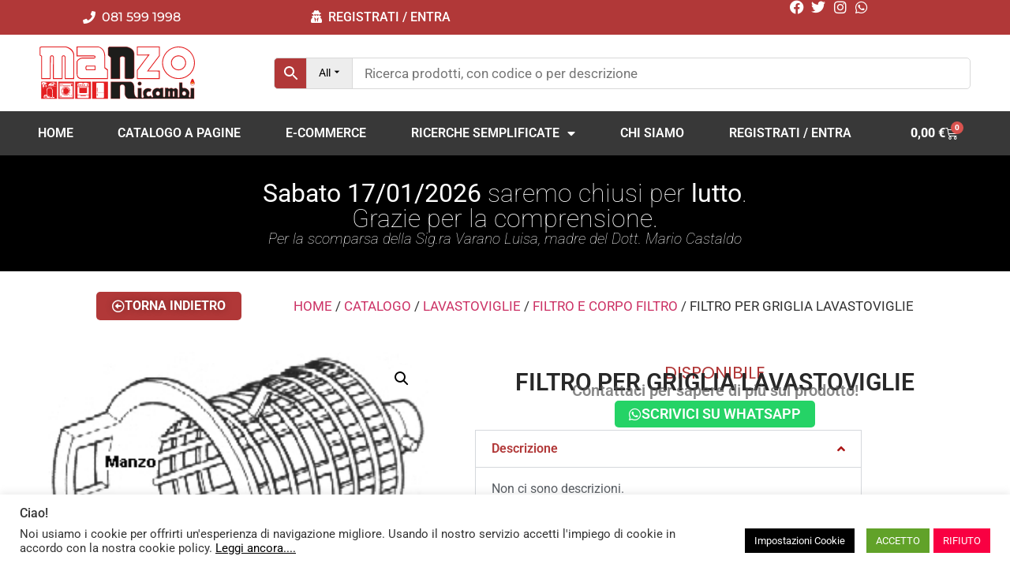

--- FILE ---
content_type: text/css
request_url: https://manzoricambi.it/wp-content/uploads/elementor/css/post-96633.css?ver=1768639343
body_size: 3999
content:
.elementor-96633 .elementor-element.elementor-element-1c8398c2{--display:flex;--flex-direction:column;--container-widget-width:calc( ( 1 - var( --container-widget-flex-grow ) ) * 100% );--container-widget-height:initial;--container-widget-flex-grow:0;--container-widget-align-self:initial;--flex-wrap-mobile:wrap;--align-items:center;--gap:0px 0px;--row-gap:0px;--column-gap:0px;--flex-wrap:wrap;box-shadow:0px 5px 30px 0px rgba(0,0,0,0.1);--padding-top:0px;--padding-bottom:0px;--padding-left:0px;--padding-right:0px;--z-index:10;}.elementor-96633 .elementor-element.elementor-element-5466c878{--display:flex;--min-height:1rem;--flex-direction:row;--container-widget-width:calc( ( 1 - var( --container-widget-flex-grow ) ) * 100% );--container-widget-height:100%;--container-widget-flex-grow:1;--container-widget-align-self:stretch;--flex-wrap-mobile:wrap;--justify-content:space-between;--align-items:stretch;--gap:10px 10px;--row-gap:10px;--column-gap:10px;--margin-top:0px;--margin-bottom:0px;--margin-left:0px;--margin-right:0px;--padding-top:0px;--padding-bottom:0px;--padding-left:0px;--padding-right:0px;}.elementor-96633 .elementor-element.elementor-element-5466c878:not(.elementor-motion-effects-element-type-background), .elementor-96633 .elementor-element.elementor-element-5466c878 > .elementor-motion-effects-container > .elementor-motion-effects-layer{background-color:var( --e-global-color-primary );}.elementor-96633 .elementor-element.elementor-element-71fed68d{--display:flex;--flex-direction:column;--container-widget-width:calc( ( 1 - var( --container-widget-flex-grow ) ) * 100% );--container-widget-height:initial;--container-widget-flex-grow:0;--container-widget-align-self:initial;--flex-wrap-mobile:wrap;--justify-content:center;--align-items:flex-start;}.elementor-96633 .elementor-element.elementor-element-71fed68d.e-con{--flex-grow:0;--flex-shrink:0;}.elementor-widget-icon-list .elementor-icon-list-item:not(:last-child):after{border-color:var( --e-global-color-text );}.elementor-widget-icon-list .elementor-icon-list-icon i{color:var( --e-global-color-primary );}.elementor-widget-icon-list .elementor-icon-list-icon svg{fill:var( --e-global-color-primary );}.elementor-widget-icon-list .elementor-icon-list-item > .elementor-icon-list-text, .elementor-widget-icon-list .elementor-icon-list-item > a{font-family:var( --e-global-typography-text-font-family ), Sans-serif;font-weight:var( --e-global-typography-text-font-weight );}.elementor-widget-icon-list .elementor-icon-list-text{color:var( --e-global-color-secondary );}.elementor-96633 .elementor-element.elementor-element-4857c453 .elementor-icon-list-items:not(.elementor-inline-items) .elementor-icon-list-item:not(:last-child){padding-block-end:calc(11px/2);}.elementor-96633 .elementor-element.elementor-element-4857c453 .elementor-icon-list-items:not(.elementor-inline-items) .elementor-icon-list-item:not(:first-child){margin-block-start:calc(11px/2);}.elementor-96633 .elementor-element.elementor-element-4857c453 .elementor-icon-list-items.elementor-inline-items .elementor-icon-list-item{margin-inline:calc(11px/2);}.elementor-96633 .elementor-element.elementor-element-4857c453 .elementor-icon-list-items.elementor-inline-items{margin-inline:calc(-11px/2);}.elementor-96633 .elementor-element.elementor-element-4857c453 .elementor-icon-list-items.elementor-inline-items .elementor-icon-list-item:after{inset-inline-end:calc(-11px/2);}.elementor-96633 .elementor-element.elementor-element-4857c453 .elementor-icon-list-icon i{color:#ffffff;transition:color 0.3s;}.elementor-96633 .elementor-element.elementor-element-4857c453 .elementor-icon-list-icon svg{fill:#ffffff;transition:fill 0.3s;}.elementor-96633 .elementor-element.elementor-element-4857c453{--e-icon-list-icon-size:16px;--icon-vertical-offset:0px;}.elementor-96633 .elementor-element.elementor-element-4857c453 .elementor-icon-list-icon{padding-inline-end:1px;}.elementor-96633 .elementor-element.elementor-element-4857c453 .elementor-icon-list-item > .elementor-icon-list-text, .elementor-96633 .elementor-element.elementor-element-4857c453 .elementor-icon-list-item > a{font-family:"Montserrat", Sans-serif;font-weight:500;}.elementor-96633 .elementor-element.elementor-element-4857c453 .elementor-icon-list-text{color:#ffffff;transition:color 0.3s;}.elementor-96633 .elementor-element.elementor-element-63912dd{--display:flex;--flex-direction:row;--container-widget-width:calc( ( 1 - var( --container-widget-flex-grow ) ) * 100% );--container-widget-height:100%;--container-widget-flex-grow:1;--container-widget-align-self:stretch;--flex-wrap-mobile:wrap;--justify-content:center;--align-items:center;}.elementor-96633 .elementor-element.elementor-element-63912dd.e-con{--flex-grow:0;--flex-shrink:0;}.elementor-96633 .elementor-element.elementor-element-a41b5ce .elementor-icon-list-icon i{color:#FFFFFF;transition:color 0.3s;}.elementor-96633 .elementor-element.elementor-element-a41b5ce .elementor-icon-list-icon svg{fill:#FFFFFF;transition:fill 0.3s;}.elementor-96633 .elementor-element.elementor-element-a41b5ce{--e-icon-list-icon-size:15px;--e-icon-list-icon-align:left;--e-icon-list-icon-margin:0 calc(var(--e-icon-list-icon-size, 1em) * 0.25) 0 0;--icon-vertical-offset:0px;}.elementor-96633 .elementor-element.elementor-element-a41b5ce .elementor-icon-list-item > .elementor-icon-list-text, .elementor-96633 .elementor-element.elementor-element-a41b5ce .elementor-icon-list-item > a{font-family:"Roboto", Sans-serif;font-weight:500;text-transform:uppercase;}.elementor-96633 .elementor-element.elementor-element-a41b5ce .elementor-icon-list-text{color:#FFFFFF;transition:color 0.3s;}.elementor-96633 .elementor-element.elementor-element-523369c5{--display:flex;--flex-direction:row;--container-widget-width:calc( ( 1 - var( --container-widget-flex-grow ) ) * 100% );--container-widget-height:100%;--container-widget-flex-grow:1;--container-widget-align-self:stretch;--flex-wrap-mobile:wrap;--justify-content:flex-end;--align-items:center;--padding-top:0px;--padding-bottom:0px;--padding-left:0px;--padding-right:0px;}.elementor-96633 .elementor-element.elementor-element-523369c5.e-con{--flex-grow:0;--flex-shrink:0;}.elementor-96633 .elementor-element.elementor-element-fed08a4 .elementor-icon-list-items:not(.elementor-inline-items) .elementor-icon-list-item:not(:last-child){padding-block-end:calc(15px/2);}.elementor-96633 .elementor-element.elementor-element-fed08a4 .elementor-icon-list-items:not(.elementor-inline-items) .elementor-icon-list-item:not(:first-child){margin-block-start:calc(15px/2);}.elementor-96633 .elementor-element.elementor-element-fed08a4 .elementor-icon-list-items.elementor-inline-items .elementor-icon-list-item{margin-inline:calc(15px/2);}.elementor-96633 .elementor-element.elementor-element-fed08a4 .elementor-icon-list-items.elementor-inline-items{margin-inline:calc(-15px/2);}.elementor-96633 .elementor-element.elementor-element-fed08a4 .elementor-icon-list-items.elementor-inline-items .elementor-icon-list-item:after{inset-inline-end:calc(-15px/2);}.elementor-96633 .elementor-element.elementor-element-fed08a4 .elementor-icon-list-icon i{color:#ffffff;transition:color 0.3s;}.elementor-96633 .elementor-element.elementor-element-fed08a4 .elementor-icon-list-icon svg{fill:#ffffff;transition:fill 0.3s;}.elementor-96633 .elementor-element.elementor-element-fed08a4 .elementor-icon-list-item:hover .elementor-icon-list-icon i{color:#d3b574;}.elementor-96633 .elementor-element.elementor-element-fed08a4 .elementor-icon-list-item:hover .elementor-icon-list-icon svg{fill:#d3b574;}.elementor-96633 .elementor-element.elementor-element-fed08a4{--e-icon-list-icon-size:18px;--e-icon-list-icon-align:center;--e-icon-list-icon-margin:0 calc(var(--e-icon-list-icon-size, 1em) * 0.125);--icon-vertical-offset:0px;}.elementor-96633 .elementor-element.elementor-element-fed08a4 .elementor-icon-list-text{transition:color 0.3s;}.elementor-96633 .elementor-element.elementor-element-1ce46ccd{--display:flex;--min-height:97px;--flex-direction:row;--container-widget-width:calc( ( 1 - var( --container-widget-flex-grow ) ) * 100% );--container-widget-height:100%;--container-widget-flex-grow:1;--container-widget-align-self:stretch;--flex-wrap-mobile:wrap;--justify-content:space-between;--align-items:center;--gap:10px 10px;--row-gap:10px;--column-gap:10px;--margin-top:0px;--margin-bottom:0px;--margin-left:0px;--margin-right:0px;--padding-top:0rem;--padding-bottom:0rem;--padding-left:0rem;--padding-right:0rem;}.elementor-96633 .elementor-element.elementor-element-1ce46ccd:not(.elementor-motion-effects-element-type-background), .elementor-96633 .elementor-element.elementor-element-1ce46ccd > .elementor-motion-effects-container > .elementor-motion-effects-layer{background-color:#ffffff;}.elementor-widget-image .widget-image-caption{color:var( --e-global-color-text );font-family:var( --e-global-typography-text-font-family ), Sans-serif;font-weight:var( --e-global-typography-text-font-weight );}.elementor-96633 .elementor-element.elementor-element-5b9c21d8{width:var( --container-widget-width, 15.381% );max-width:15.381%;--container-widget-width:15.381%;--container-widget-flex-grow:0;text-align:start;}.elementor-96633 .elementor-element.elementor-element-5b9c21d8.elementor-element{--flex-grow:0;--flex-shrink:0;}.elementor-96633 .elementor-element.elementor-element-5b9c21d8 img{width:100%;max-width:100%;}.elementor-96633 .elementor-element.elementor-element-6677790{width:var( --container-widget-width, 80% );max-width:80%;--container-widget-width:80%;--container-widget-flex-grow:0;}.elementor-96633 .elementor-element.elementor-element-6677790.elementor-element{--flex-grow:0;--flex-shrink:0;}.elementor-96633 .elementor-element.elementor-element-2bf006c{--display:flex;--flex-direction:row;--container-widget-width:calc( ( 1 - var( --container-widget-flex-grow ) ) * 100% );--container-widget-height:100%;--container-widget-flex-grow:1;--container-widget-align-self:stretch;--flex-wrap-mobile:wrap;--justify-content:center;--align-items:center;--gap:10px 10px;--row-gap:10px;--column-gap:10px;--margin-top:0px;--margin-bottom:0px;--margin-left:0px;--margin-right:0px;--padding-top:0px;--padding-bottom:0px;--padding-left:0px;--padding-right:0px;}.elementor-96633 .elementor-element.elementor-element-2bf006c:not(.elementor-motion-effects-element-type-background), .elementor-96633 .elementor-element.elementor-element-2bf006c > .elementor-motion-effects-container > .elementor-motion-effects-layer{background-color:#383838;}.elementor-96633 .elementor-element.elementor-element-2bf006c.e-con{--align-self:center;}.elementor-96633 .elementor-element.elementor-element-1668e96{--display:flex;--gap:00px 00px;--row-gap:00px;--column-gap:00px;--padding-top:0px;--padding-bottom:0px;--padding-left:0px;--padding-right:0px;}.elementor-96633 .elementor-element.elementor-element-1668e96.e-con{--flex-grow:0;--flex-shrink:0;}.elementor-widget-nav-menu .elementor-nav-menu .elementor-item{font-family:var( --e-global-typography-primary-font-family ), Sans-serif;font-weight:var( --e-global-typography-primary-font-weight );}.elementor-widget-nav-menu .elementor-nav-menu--main .elementor-item{color:var( --e-global-color-text );fill:var( --e-global-color-text );}.elementor-widget-nav-menu .elementor-nav-menu--main .elementor-item:hover,
					.elementor-widget-nav-menu .elementor-nav-menu--main .elementor-item.elementor-item-active,
					.elementor-widget-nav-menu .elementor-nav-menu--main .elementor-item.highlighted,
					.elementor-widget-nav-menu .elementor-nav-menu--main .elementor-item:focus{color:var( --e-global-color-accent );fill:var( --e-global-color-accent );}.elementor-widget-nav-menu .elementor-nav-menu--main:not(.e--pointer-framed) .elementor-item:before,
					.elementor-widget-nav-menu .elementor-nav-menu--main:not(.e--pointer-framed) .elementor-item:after{background-color:var( --e-global-color-accent );}.elementor-widget-nav-menu .e--pointer-framed .elementor-item:before,
					.elementor-widget-nav-menu .e--pointer-framed .elementor-item:after{border-color:var( --e-global-color-accent );}.elementor-widget-nav-menu{--e-nav-menu-divider-color:var( --e-global-color-text );}.elementor-widget-nav-menu .elementor-nav-menu--dropdown .elementor-item, .elementor-widget-nav-menu .elementor-nav-menu--dropdown  .elementor-sub-item{font-family:var( --e-global-typography-accent-font-family ), Sans-serif;font-weight:var( --e-global-typography-accent-font-weight );}.elementor-96633 .elementor-element.elementor-element-4bc8f39 .elementor-menu-toggle{margin-right:auto;background-color:#383838;border-width:0px;border-radius:0px;}.elementor-96633 .elementor-element.elementor-element-4bc8f39 .elementor-nav-menu .elementor-item{font-size:1rem;font-weight:600;text-transform:uppercase;}.elementor-96633 .elementor-element.elementor-element-4bc8f39 .elementor-nav-menu--main .elementor-item{color:#ffffff;fill:#ffffff;padding-top:18px;padding-bottom:18px;}.elementor-96633 .elementor-element.elementor-element-4bc8f39 .elementor-nav-menu--main .elementor-item:hover,
					.elementor-96633 .elementor-element.elementor-element-4bc8f39 .elementor-nav-menu--main .elementor-item.elementor-item-active,
					.elementor-96633 .elementor-element.elementor-element-4bc8f39 .elementor-nav-menu--main .elementor-item.highlighted,
					.elementor-96633 .elementor-element.elementor-element-4bc8f39 .elementor-nav-menu--main .elementor-item:focus{color:#fff;}.elementor-96633 .elementor-element.elementor-element-4bc8f39 .elementor-nav-menu--main:not(.e--pointer-framed) .elementor-item:before,
					.elementor-96633 .elementor-element.elementor-element-4bc8f39 .elementor-nav-menu--main:not(.e--pointer-framed) .elementor-item:after{background-color:var( --e-global-color-c36970e );}.elementor-96633 .elementor-element.elementor-element-4bc8f39 .e--pointer-framed .elementor-item:before,
					.elementor-96633 .elementor-element.elementor-element-4bc8f39 .e--pointer-framed .elementor-item:after{border-color:var( --e-global-color-c36970e );}.elementor-96633 .elementor-element.elementor-element-4bc8f39 .elementor-nav-menu--main .elementor-item.elementor-item-active{color:var( --e-global-color-6087d8a );}.elementor-96633 .elementor-element.elementor-element-4bc8f39 .elementor-nav-menu--main:not(.e--pointer-framed) .elementor-item.elementor-item-active:before,
					.elementor-96633 .elementor-element.elementor-element-4bc8f39 .elementor-nav-menu--main:not(.e--pointer-framed) .elementor-item.elementor-item-active:after{background-color:var( --e-global-color-primary );}.elementor-96633 .elementor-element.elementor-element-4bc8f39 .e--pointer-framed .elementor-item.elementor-item-active:before,
					.elementor-96633 .elementor-element.elementor-element-4bc8f39 .e--pointer-framed .elementor-item.elementor-item-active:after{border-color:var( --e-global-color-primary );}.elementor-96633 .elementor-element.elementor-element-4bc8f39 .elementor-nav-menu--dropdown a, .elementor-96633 .elementor-element.elementor-element-4bc8f39 .elementor-menu-toggle{color:var( --e-global-color-6087d8a );fill:var( --e-global-color-6087d8a );}.elementor-96633 .elementor-element.elementor-element-4bc8f39 .elementor-nav-menu--dropdown{background-color:#383838;}.elementor-96633 .elementor-element.elementor-element-4bc8f39 .elementor-nav-menu--dropdown a:hover,
					.elementor-96633 .elementor-element.elementor-element-4bc8f39 .elementor-nav-menu--dropdown a:focus,
					.elementor-96633 .elementor-element.elementor-element-4bc8f39 .elementor-nav-menu--dropdown a.elementor-item-active,
					.elementor-96633 .elementor-element.elementor-element-4bc8f39 .elementor-nav-menu--dropdown a.highlighted{background-color:var( --e-global-color-primary );}.elementor-96633 .elementor-element.elementor-element-4bc8f39 .elementor-nav-menu--dropdown a.elementor-item-active{background-color:var( --e-global-color-primary );}.elementor-96633 .elementor-element.elementor-element-4bc8f39 .elementor-nav-menu--dropdown .elementor-item, .elementor-96633 .elementor-element.elementor-element-4bc8f39 .elementor-nav-menu--dropdown  .elementor-sub-item{font-size:15px;text-transform:uppercase;}.elementor-96633 .elementor-element.elementor-element-4bc8f39 .elementor-nav-menu--dropdown a{padding-left:29px;padding-right:29px;}.elementor-96633 .elementor-element.elementor-element-4bc8f39 div.elementor-menu-toggle{color:#ffffff;}.elementor-96633 .elementor-element.elementor-element-4bc8f39 div.elementor-menu-toggle svg{fill:#ffffff;}.elementor-96633 .elementor-element.elementor-element-4bc8f39 div.elementor-menu-toggle:hover, .elementor-96633 .elementor-element.elementor-element-4bc8f39 div.elementor-menu-toggle:focus{color:var( --e-global-color-primary );}.elementor-96633 .elementor-element.elementor-element-4bc8f39 div.elementor-menu-toggle:hover svg, .elementor-96633 .elementor-element.elementor-element-4bc8f39 div.elementor-menu-toggle:focus svg{fill:var( --e-global-color-primary );}.elementor-96633 .elementor-element.elementor-element-4bc8f39 .elementor-menu-toggle:hover, .elementor-96633 .elementor-element.elementor-element-4bc8f39 .elementor-menu-toggle:focus{background-color:#383838;}.elementor-96633 .elementor-element.elementor-element-4bc8f39{--nav-menu-icon-size:30px;}.elementor-96633 .elementor-element.elementor-element-9d12896 .elementor-menu-toggle{margin-right:auto;background-color:#383838;border-width:0px;border-radius:0px;}.elementor-96633 .elementor-element.elementor-element-9d12896 .elementor-nav-menu .elementor-item{font-size:1rem;font-weight:600;text-transform:uppercase;}.elementor-96633 .elementor-element.elementor-element-9d12896 .elementor-nav-menu--main .elementor-item{color:#ffffff;fill:#ffffff;padding-top:18px;padding-bottom:18px;}.elementor-96633 .elementor-element.elementor-element-9d12896 .elementor-nav-menu--main .elementor-item:hover,
					.elementor-96633 .elementor-element.elementor-element-9d12896 .elementor-nav-menu--main .elementor-item.elementor-item-active,
					.elementor-96633 .elementor-element.elementor-element-9d12896 .elementor-nav-menu--main .elementor-item.highlighted,
					.elementor-96633 .elementor-element.elementor-element-9d12896 .elementor-nav-menu--main .elementor-item:focus{color:#fff;}.elementor-96633 .elementor-element.elementor-element-9d12896 .elementor-nav-menu--main:not(.e--pointer-framed) .elementor-item:before,
					.elementor-96633 .elementor-element.elementor-element-9d12896 .elementor-nav-menu--main:not(.e--pointer-framed) .elementor-item:after{background-color:var( --e-global-color-c36970e );}.elementor-96633 .elementor-element.elementor-element-9d12896 .e--pointer-framed .elementor-item:before,
					.elementor-96633 .elementor-element.elementor-element-9d12896 .e--pointer-framed .elementor-item:after{border-color:var( --e-global-color-c36970e );}.elementor-96633 .elementor-element.elementor-element-9d12896 .elementor-nav-menu--main .elementor-item.elementor-item-active{color:var( --e-global-color-6087d8a );}.elementor-96633 .elementor-element.elementor-element-9d12896 .elementor-nav-menu--main:not(.e--pointer-framed) .elementor-item.elementor-item-active:before,
					.elementor-96633 .elementor-element.elementor-element-9d12896 .elementor-nav-menu--main:not(.e--pointer-framed) .elementor-item.elementor-item-active:after{background-color:var( --e-global-color-primary );}.elementor-96633 .elementor-element.elementor-element-9d12896 .e--pointer-framed .elementor-item.elementor-item-active:before,
					.elementor-96633 .elementor-element.elementor-element-9d12896 .e--pointer-framed .elementor-item.elementor-item-active:after{border-color:var( --e-global-color-primary );}.elementor-96633 .elementor-element.elementor-element-9d12896 .elementor-nav-menu--dropdown a, .elementor-96633 .elementor-element.elementor-element-9d12896 .elementor-menu-toggle{color:var( --e-global-color-6087d8a );fill:var( --e-global-color-6087d8a );}.elementor-96633 .elementor-element.elementor-element-9d12896 .elementor-nav-menu--dropdown{background-color:#383838;}.elementor-96633 .elementor-element.elementor-element-9d12896 .elementor-nav-menu--dropdown a:hover,
					.elementor-96633 .elementor-element.elementor-element-9d12896 .elementor-nav-menu--dropdown a:focus,
					.elementor-96633 .elementor-element.elementor-element-9d12896 .elementor-nav-menu--dropdown a.elementor-item-active,
					.elementor-96633 .elementor-element.elementor-element-9d12896 .elementor-nav-menu--dropdown a.highlighted{background-color:var( --e-global-color-primary );}.elementor-96633 .elementor-element.elementor-element-9d12896 .elementor-nav-menu--dropdown a.elementor-item-active{background-color:var( --e-global-color-primary );}.elementor-96633 .elementor-element.elementor-element-9d12896 .elementor-nav-menu--dropdown .elementor-item, .elementor-96633 .elementor-element.elementor-element-9d12896 .elementor-nav-menu--dropdown  .elementor-sub-item{font-size:15px;text-transform:uppercase;}.elementor-96633 .elementor-element.elementor-element-9d12896 .elementor-nav-menu--dropdown a{padding-left:29px;padding-right:29px;}.elementor-96633 .elementor-element.elementor-element-9d12896 div.elementor-menu-toggle{color:#ffffff;}.elementor-96633 .elementor-element.elementor-element-9d12896 div.elementor-menu-toggle svg{fill:#ffffff;}.elementor-96633 .elementor-element.elementor-element-9d12896 div.elementor-menu-toggle:hover, .elementor-96633 .elementor-element.elementor-element-9d12896 div.elementor-menu-toggle:focus{color:var( --e-global-color-primary );}.elementor-96633 .elementor-element.elementor-element-9d12896 div.elementor-menu-toggle:hover svg, .elementor-96633 .elementor-element.elementor-element-9d12896 div.elementor-menu-toggle:focus svg{fill:var( --e-global-color-primary );}.elementor-96633 .elementor-element.elementor-element-9d12896 .elementor-menu-toggle:hover, .elementor-96633 .elementor-element.elementor-element-9d12896 .elementor-menu-toggle:focus{background-color:#383838;}.elementor-96633 .elementor-element.elementor-element-9d12896{--nav-menu-icon-size:30px;}.elementor-96633 .elementor-element.elementor-element-564af6c{--display:flex;--padding-top:0px;--padding-bottom:0px;--padding-left:0px;--padding-right:0px;}.elementor-widget-woocommerce-menu-cart .elementor-menu-cart__toggle .elementor-button{font-family:var( --e-global-typography-primary-font-family ), Sans-serif;font-weight:var( --e-global-typography-primary-font-weight );}.elementor-widget-woocommerce-menu-cart .elementor-menu-cart__product-name a{font-family:var( --e-global-typography-primary-font-family ), Sans-serif;font-weight:var( --e-global-typography-primary-font-weight );}.elementor-widget-woocommerce-menu-cart .elementor-menu-cart__product-price{font-family:var( --e-global-typography-primary-font-family ), Sans-serif;font-weight:var( --e-global-typography-primary-font-weight );}.elementor-widget-woocommerce-menu-cart .elementor-menu-cart__footer-buttons .elementor-button{font-family:var( --e-global-typography-primary-font-family ), Sans-serif;font-weight:var( --e-global-typography-primary-font-weight );}.elementor-widget-woocommerce-menu-cart .elementor-menu-cart__footer-buttons a.elementor-button--view-cart{font-family:var( --e-global-typography-primary-font-family ), Sans-serif;font-weight:var( --e-global-typography-primary-font-weight );}.elementor-widget-woocommerce-menu-cart .elementor-menu-cart__footer-buttons a.elementor-button--checkout{font-family:var( --e-global-typography-primary-font-family ), Sans-serif;font-weight:var( --e-global-typography-primary-font-weight );}.elementor-widget-woocommerce-menu-cart .woocommerce-mini-cart__empty-message{font-family:var( --e-global-typography-primary-font-family ), Sans-serif;font-weight:var( --e-global-typography-primary-font-weight );}.elementor-96633 .elementor-element.elementor-element-dfe3fb3 .elementor-menu-cart__close-button, .elementor-96633 .elementor-element.elementor-element-dfe3fb3 .elementor-menu-cart__close-button-custom{margin-right:auto;}.elementor-96633 .elementor-element.elementor-element-dfe3fb3.elementor-element{--flex-grow:0;--flex-shrink:0;}.elementor-96633 .elementor-element.elementor-element-dfe3fb3{z-index:99;--main-alignment:center;--side-cart-alignment-transform:translateX(100%);--side-cart-alignment-left:auto;--side-cart-alignment-right:0;--divider-style:solid;--subtotal-divider-style:solid;--elementor-remove-from-cart-button:none;--remove-from-cart-button:block;--toggle-button-text-color:var( --e-global-color-6087d8a );--toggle-button-icon-color:var( --e-global-color-6087d8a );--toggle-button-hover-text-color:#FFB2B2;--toggle-button-icon-hover-color:#FFB2B2;--toggle-button-border-width:0px;--toggle-icon-size:1rem;--cart-background-color:var( --e-global-color-6087d8a );--cart-border-style:none;--cart-close-icon-size:28px;--cart-close-button-color:var( --e-global-color-primary );--cart-close-button-hover-color:var( --e-global-color-c36970e );--remove-item-button-color:var( --e-global-color-primary );--remove-item-button-hover-color:var( --e-global-color-c36970e );--menu-cart-subtotal-color:#282828FA;--menu-cart-subtotal-text-align:center;--product-price-color:#B13838;--divider-color:#ACACAC;--subtotal-divider-color:#ACACAC;--divider-width:0.5px;--subtotal-divider-top-width:0.5px;--subtotal-divider-right-width:0.5px;--subtotal-divider-bottom-width:0.5px;--subtotal-divider-left-width:0.5px;--product-divider-gap:9px;--cart-footer-layout:1fr;--products-max-height-sidecart:calc(100vh - 300px);--products-max-height-minicart:calc(100vh - 450px);--space-between-buttons:6px;--cart-footer-buttons-border-radius:5px;--view-cart-button-text-color:var( --e-global-color-6087d8a );--view-cart-button-background-color:#B13838;--view-cart-button-hover-text-color:var( --e-global-color-6087d8a );--view-cart-button-hover-background-color:var( --e-global-color-c36970e );--checkout-button-background-color:#B13838;--checkout-button-hover-text-color:var( --e-global-color-6087d8a );--checkout-button-hover-background-color:var( --e-global-color-c36970e );--empty-message-color:var( --e-global-color-primary );--empty-message-alignment:center;}.elementor-96633 .elementor-element.elementor-element-dfe3fb3 .elementor-menu-cart__toggle .elementor-button{font-family:"Roboto", Sans-serif;font-size:17px;font-weight:800;gap:0.5rem;}body:not(.rtl) .elementor-96633 .elementor-element.elementor-element-dfe3fb3 .elementor-menu-cart__toggle .elementor-button-icon .elementor-button-icon-qty[data-counter]{right:-0.7em;top:-0.7em;}body.rtl .elementor-96633 .elementor-element.elementor-element-dfe3fb3 .elementor-menu-cart__toggle .elementor-button-icon .elementor-button-icon-qty[data-counter]{right:0.7em;top:-0.7em;left:auto;}.elementor-96633 .elementor-element.elementor-element-dfe3fb3 .elementor-menu-cart__subtotal{font-weight:500;}.elementor-96633 .elementor-element.elementor-element-dfe3fb3 .widget_shopping_cart_content{--subtotal-divider-left-width:0;--subtotal-divider-right-width:0;}.elementor-96633 .elementor-element.elementor-element-dfe3fb3 .elementor-menu-cart__product-name a{color:#000000;}.elementor-96633 .elementor-element.elementor-element-dfe3fb3 .elementor-menu-cart__footer-buttons .elementor-button{font-family:"Roboto", Sans-serif;font-size:14px;font-weight:700;text-transform:uppercase;}.elementor-96633 .elementor-element.elementor-element-dfe3fb3 .woocommerce-mini-cart__empty-message{font-family:"Roboto", Sans-serif;font-size:17px;font-weight:400;}.elementor-96633 .elementor-element.elementor-element-bcb2333{--display:flex;--flex-direction:column;--container-widget-width:100%;--container-widget-height:initial;--container-widget-flex-grow:0;--container-widget-align-self:initial;--flex-wrap-mobile:wrap;--padding-top:2rem;--padding-bottom:2rem;--padding-left:0rem;--padding-right:0rem;}.elementor-96633 .elementor-element.elementor-element-bcb2333:not(.elementor-motion-effects-element-type-background), .elementor-96633 .elementor-element.elementor-element-bcb2333 > .elementor-motion-effects-container > .elementor-motion-effects-layer{background-color:#000000;}.elementor-widget-heading .elementor-heading-title{font-family:var( --e-global-typography-primary-font-family ), Sans-serif;font-weight:var( --e-global-typography-primary-font-weight );color:var( --e-global-color-primary );}.elementor-96633 .elementor-element.elementor-element-b929e47{margin:0rem 0rem calc(var(--kit-widget-spacing, 0px) + 0rem) 0rem;text-align:center;}.elementor-96633 .elementor-element.elementor-element-b929e47 .elementor-heading-title{font-family:"Roboto", Sans-serif;font-size:2rem;font-weight:100;color:var( --e-global-color-6087d8a );}.elementor-96633 .elementor-element.elementor-element-ec97e5c{margin:0rem 0rem calc(var(--kit-widget-spacing, 0px) + 0rem) 0rem;text-align:center;}.elementor-96633 .elementor-element.elementor-element-ec97e5c .elementor-heading-title{font-family:"Roboto", Sans-serif;font-size:1.2rem;font-weight:100;font-style:italic;color:var( --e-global-color-6087d8a );}.elementor-96633 .elementor-element.elementor-element-e70ac63{--display:flex;--flex-direction:row;--container-widget-width:initial;--container-widget-height:100%;--container-widget-flex-grow:1;--container-widget-align-self:stretch;--flex-wrap-mobile:wrap;--gap:0px 0px;--row-gap:0px;--column-gap:0px;--overlay-opacity:0.42;}.elementor-96633 .elementor-element.elementor-element-e70ac63:not(.elementor-motion-effects-element-type-background), .elementor-96633 .elementor-element.elementor-element-e70ac63 > .elementor-motion-effects-container > .elementor-motion-effects-layer{background-image:url("https://manzoricambi.it/wp-content/uploads/assetstask_01jys3n69wez4rjazge18.webp");background-position:center center;}.elementor-96633 .elementor-element.elementor-element-e70ac63::before, .elementor-96633 .elementor-element.elementor-element-e70ac63 > .elementor-background-video-container::before, .elementor-96633 .elementor-element.elementor-element-e70ac63 > .e-con-inner > .elementor-background-video-container::before, .elementor-96633 .elementor-element.elementor-element-e70ac63 > .elementor-background-slideshow::before, .elementor-96633 .elementor-element.elementor-element-e70ac63 > .e-con-inner > .elementor-background-slideshow::before, .elementor-96633 .elementor-element.elementor-element-e70ac63 > .elementor-motion-effects-container > .elementor-motion-effects-layer::before{--background-overlay:'';}.elementor-96633 .elementor-element.elementor-element-70ccb34{--display:flex;--flex-direction:column;--container-widget-width:calc( ( 1 - var( --container-widget-flex-grow ) ) * 100% );--container-widget-height:initial;--container-widget-flex-grow:0;--container-widget-align-self:initial;--flex-wrap-mobile:wrap;--justify-content:center;--align-items:center;}.elementor-widget-button .elementor-button{background-color:var( --e-global-color-accent );font-family:var( --e-global-typography-accent-font-family ), Sans-serif;font-weight:var( --e-global-typography-accent-font-weight );}.elementor-96633 .elementor-element.elementor-element-9e09c92 .elementor-button{background-color:var( --e-global-color-primary );font-family:"Roboto", Sans-serif;font-size:1.3rem;font-weight:600;fill:var( --e-global-color-6087d8a );color:var( --e-global-color-6087d8a );border-style:solid;border-width:1px 1px 1px 1px;border-radius:10px 10px 10px 10px;}.elementor-96633 .elementor-element.elementor-element-9e09c92 .elementor-button:hover, .elementor-96633 .elementor-element.elementor-element-9e09c92 .elementor-button:focus{background-color:var( --e-global-color-c36970e );color:var( --e-global-color-6087d8a );}.elementor-96633 .elementor-element.elementor-element-9e09c92 .elementor-button-content-wrapper{flex-direction:row;}.elementor-96633 .elementor-element.elementor-element-9e09c92 .elementor-button .elementor-button-content-wrapper{gap:10px;}.elementor-96633 .elementor-element.elementor-element-9e09c92 .elementor-button:hover svg, .elementor-96633 .elementor-element.elementor-element-9e09c92 .elementor-button:focus svg{fill:var( --e-global-color-6087d8a );}.elementor-96633 .elementor-element.elementor-element-3bbc695{--display:flex;--flex-direction:column;--container-widget-width:calc( ( 1 - var( --container-widget-flex-grow ) ) * 100% );--container-widget-height:initial;--container-widget-flex-grow:0;--container-widget-align-self:initial;--flex-wrap-mobile:wrap;--justify-content:center;--align-items:center;}.elementor-96633 .elementor-element.elementor-element-358a7bf{text-align:center;}.elementor-96633 .elementor-element.elementor-element-358a7bf .elementor-heading-title{font-family:"Roboto", Sans-serif;font-weight:900;text-transform:uppercase;text-shadow:0px 0px 13px rgba(0, 0, 0, 0.88);color:var( --e-global-color-6087d8a );}.elementor-96633 .elementor-element.elementor-element-17a5dc3{text-align:center;}.elementor-96633 .elementor-element.elementor-element-17a5dc3 .elementor-heading-title{font-family:"Roboto", Sans-serif;font-size:1.7rem;font-weight:900;text-transform:uppercase;text-shadow:0px 0px 13px rgba(0, 0, 0, 0.88);color:var( --e-global-color-6087d8a );}.elementor-96633{padding:0em 0em 0em 0em;}.elementor-theme-builder-content-area{height:400px;}.elementor-location-header:before, .elementor-location-footer:before{content:"";display:table;clear:both;}@media(max-width:1366px){.elementor-96633 .elementor-element.elementor-element-5466c878{--justify-content:space-around;}.elementor-96633 .elementor-element.elementor-element-1ce46ccd{--justify-content:space-around;}.elementor-96633 .elementor-element.elementor-element-6677790{--container-widget-width:69%;--container-widget-flex-grow:0;width:var( --container-widget-width, 69% );max-width:69%;}.elementor-96633 .elementor-element.elementor-element-4bc8f39 .elementor-nav-menu--main .elementor-item{padding-left:2px;padding-right:2px;}.elementor-96633 .elementor-element.elementor-element-9d12896 .elementor-nav-menu--main .elementor-item{padding-left:0px;padding-right:0px;}.elementor-96633 .elementor-element.elementor-element-564af6c{--gap:0px 0px;--row-gap:0px;--column-gap:0px;}.elementor-96633 .elementor-element.elementor-element-dfe3fb3 .elementor-menu-cart__toggle .elementor-button{font-size:1rem;}.elementor-96633 .elementor-element.elementor-element-dfe3fb3{--toggle-icon-size:1rem;}}@media(max-width:1024px){.elementor-96633 .elementor-element.elementor-element-5466c878{--padding-top:27px;--padding-bottom:27px;--padding-left:15px;--padding-right:15px;}.elementor-96633 .elementor-element.elementor-element-4857c453 .elementor-icon-list-item > .elementor-icon-list-text, .elementor-96633 .elementor-element.elementor-element-4857c453 .elementor-icon-list-item > a{font-size:1rem;}.elementor-96633 .elementor-element.elementor-element-1ce46ccd{--padding-top:1rem;--padding-bottom:1rem;--padding-left:1rem;--padding-right:1rem;}.elementor-96633 .elementor-element.elementor-element-5b9c21d8{padding:0px 0px 0px 0px;}.elementor-96633 .elementor-element.elementor-element-5b9c21d8 img{width:100%;height:100%;}.elementor-96633 .elementor-element.elementor-element-2bf006c{--padding-top:20px;--padding-bottom:20px;--padding-left:15px;--padding-right:15px;}}@media(max-width:880px){.elementor-96633 .elementor-element.elementor-element-1c8398c2{--padding-top:0px;--padding-bottom:0px;--padding-left:0px;--padding-right:0px;}.elementor-96633 .elementor-element.elementor-element-5466c878{--padding-top:1rem;--padding-bottom:1rem;--padding-left:1rem;--padding-right:1rem;}.elementor-96633 .elementor-element.elementor-element-71fed68d{--padding-top:0px;--padding-bottom:0px;--padding-left:0px;--padding-right:0px;}.elementor-96633 .elementor-element.elementor-element-63912dd{--padding-top:0px;--padding-bottom:0px;--padding-left:0px;--padding-right:0px;}.elementor-96633 .elementor-element.elementor-element-523369c5{--justify-content:space-between;}}@media(max-width:767px){.elementor-96633 .elementor-element.elementor-element-5466c878{--padding-top:1rem;--padding-bottom:1rem;--padding-left:1rem;--padding-right:1rem;}.elementor-96633 .elementor-element.elementor-element-71fed68d{--align-items:center;--container-widget-width:calc( ( 1 - var( --container-widget-flex-grow ) ) * 100% );--padding-top:0px;--padding-bottom:0px;--padding-left:0px;--padding-right:0px;}.elementor-96633 .elementor-element.elementor-element-4857c453 .elementor-icon-list-item > .elementor-icon-list-text, .elementor-96633 .elementor-element.elementor-element-4857c453 .elementor-icon-list-item > a{font-size:1rem;}.elementor-96633 .elementor-element.elementor-element-63912dd{--justify-content:center;--padding-top:0px;--padding-bottom:0px;--padding-left:0px;--padding-right:0px;}.elementor-96633 .elementor-element.elementor-element-a41b5ce{margin:06px 0px calc(var(--kit-widget-spacing, 0px) + 6px) 0px;}.elementor-96633 .elementor-element.elementor-element-a41b5ce .elementor-icon-list-item > .elementor-icon-list-text, .elementor-96633 .elementor-element.elementor-element-a41b5ce .elementor-icon-list-item > a{font-size:17px;}.elementor-96633 .elementor-element.elementor-element-523369c5{--width:100%;--flex-direction:row-reverse;--container-widget-width:initial;--container-widget-height:100%;--container-widget-flex-grow:1;--container-widget-align-self:stretch;--flex-wrap-mobile:wrap-reverse;--justify-content:center;}.elementor-96633 .elementor-element.elementor-element-1ce46ccd{--flex-direction:column;--container-widget-width:100%;--container-widget-height:initial;--container-widget-flex-grow:0;--container-widget-align-self:initial;--flex-wrap-mobile:wrap;--padding-top:1rem;--padding-bottom:1rem;--padding-left:1rem;--padding-right:1rem;}.elementor-96633 .elementor-element.elementor-element-5b9c21d8{width:var( --container-widget-width, 65.86% );max-width:65.86%;padding:0px 0px 0px 0px;--container-widget-width:65.86%;--container-widget-flex-grow:0;}.elementor-96633 .elementor-element.elementor-element-5b9c21d8 img{width:100%;max-width:100%;height:100%;}.elementor-96633 .elementor-element.elementor-element-6677790{width:var( --container-widget-width, 97% );max-width:97%;--container-widget-width:97%;--container-widget-flex-grow:0;}.elementor-96633 .elementor-element.elementor-element-1668e96{--width:48%;}.elementor-96633 .elementor-element.elementor-element-4bc8f39 .elementor-nav-menu .elementor-item{font-size:17px;}.elementor-96633 .elementor-element.elementor-element-4bc8f39 .elementor-nav-menu--dropdown .elementor-item, .elementor-96633 .elementor-element.elementor-element-4bc8f39 .elementor-nav-menu--dropdown  .elementor-sub-item{font-size:17px;}.elementor-96633 .elementor-element.elementor-element-4bc8f39 .elementor-nav-menu--dropdown a{padding-top:6px;padding-bottom:6px;}.elementor-96633 .elementor-element.elementor-element-4bc8f39 .elementor-nav-menu--main > .elementor-nav-menu > li > .elementor-nav-menu--dropdown, .elementor-96633 .elementor-element.elementor-element-4bc8f39 .elementor-nav-menu__container.elementor-nav-menu--dropdown{margin-top:12px !important;}.elementor-96633 .elementor-element.elementor-element-4bc8f39{--nav-menu-icon-size:25px;}.elementor-96633 .elementor-element.elementor-element-9d12896 .elementor-nav-menu .elementor-item{font-size:17px;}.elementor-96633 .elementor-element.elementor-element-9d12896 .elementor-nav-menu--dropdown .elementor-item, .elementor-96633 .elementor-element.elementor-element-9d12896 .elementor-nav-menu--dropdown  .elementor-sub-item{font-size:17px;}.elementor-96633 .elementor-element.elementor-element-9d12896 .elementor-nav-menu--dropdown a{padding-top:6px;padding-bottom:6px;}.elementor-96633 .elementor-element.elementor-element-9d12896 .elementor-nav-menu--main > .elementor-nav-menu > li > .elementor-nav-menu--dropdown, .elementor-96633 .elementor-element.elementor-element-9d12896 .elementor-nav-menu__container.elementor-nav-menu--dropdown{margin-top:12px !important;}.elementor-96633 .elementor-element.elementor-element-9d12896{--nav-menu-icon-size:25px;}.elementor-96633 .elementor-element.elementor-element-564af6c{--width:48%;}.elementor-96633 .elementor-element.elementor-element-dfe3fb3{--main-alignment:right;--toggle-icon-size:24px;}.elementor-96633 .elementor-element.elementor-element-dfe3fb3 .elementor-menu-cart__toggle .elementor-button{font-size:21px;}.elementor-96633 .elementor-element.elementor-element-dfe3fb3 .elementor-menu-cart__subtotal{font-size:12px;}}@media(min-width:768px){.elementor-96633 .elementor-element.elementor-element-5466c878{--content-width:1300px;}.elementor-96633 .elementor-element.elementor-element-71fed68d{--width:18%;}.elementor-96633 .elementor-element.elementor-element-63912dd{--width:40%;}.elementor-96633 .elementor-element.elementor-element-523369c5{--width:18%;}.elementor-96633 .elementor-element.elementor-element-1ce46ccd{--content-width:1300px;}.elementor-96633 .elementor-element.elementor-element-2bf006c{--content-width:1300px;}.elementor-96633 .elementor-element.elementor-element-1668e96{--width:85%;}.elementor-96633 .elementor-element.elementor-element-564af6c{--width:15%;}.elementor-96633 .elementor-element.elementor-element-70ccb34{--width:33%;}.elementor-96633 .elementor-element.elementor-element-3bbc695{--width:66%;}}@media(max-width:1366px) and (min-width:768px){.elementor-96633 .elementor-element.elementor-element-5466c878{--content-width:100%;}.elementor-96633 .elementor-element.elementor-element-2bf006c{--content-width:100%;}.elementor-96633 .elementor-element.elementor-element-1668e96{--width:85%;}.elementor-96633 .elementor-element.elementor-element-564af6c{--width:12%;}}@media(max-width:1024px) and (min-width:768px){.elementor-96633 .elementor-element.elementor-element-71fed68d{--width:20%;}.elementor-96633 .elementor-element.elementor-element-63912dd{--width:40%;}.elementor-96633 .elementor-element.elementor-element-523369c5{--width:20%;}.elementor-96633 .elementor-element.elementor-element-1668e96{--width:75.845%;}}@media(max-width:880px) and (min-width:768px){.elementor-96633 .elementor-element.elementor-element-71fed68d{--width:20%;}.elementor-96633 .elementor-element.elementor-element-63912dd{--width:38%;}.elementor-96633 .elementor-element.elementor-element-523369c5{--width:22%;}}/* Start custom CSS for aws, class: .elementor-element-6677790 */.elementor-96633 .elementor-element.elementor-element-6677790 .aws-container .aws-search-field {
    font-size: 17px;
}
span.aws_result_price {
    color: #b13838;
    font-size: 15px;
}/* End custom CSS */
/* Start custom CSS for woocommerce-menu-cart, class: .elementor-element-dfe3fb3 */.elementor-menu-cart__product-remove:after, .elementor-menu-cart__product-remove:before {
    height: 2px;
    background: #b13838;
}

.elementor-menu-cart__product-remove {
    color: #b13838;
    border: 1px solid #b13838;
}
.elementor-menu-cart__product-remove:hover {
    color: #b13838;
    border: 1px solid #b13838;
}
body:not(.rtl) .elementor-816 .elementor-element.elementor-element-e5d4b97 .elementor-menu-cart__toggle .elementor-button-text {
    margin-left: 14px;
}/* End custom CSS */

--- FILE ---
content_type: text/css
request_url: https://manzoricambi.it/wp-content/uploads/elementor/css/post-95537.css?ver=1768639348
body_size: 5226
content:
.elementor-95537 .elementor-element.elementor-element-ada65ff{--display:flex;--flex-direction:row;--container-widget-width:calc( ( 1 - var( --container-widget-flex-grow ) ) * 100% );--container-widget-height:100%;--container-widget-flex-grow:1;--container-widget-align-self:stretch;--flex-wrap-mobile:wrap;--justify-content:center;--align-items:center;--flex-wrap:nowrap;--margin-top:1rem;--margin-bottom:0rem;--margin-left:0rem;--margin-right:0rem;}.elementor-widget-button .elementor-button{background-color:var( --e-global-color-accent );font-family:var( --e-global-typography-accent-font-family ), Sans-serif;font-weight:var( --e-global-typography-accent-font-weight );}.elementor-95537 .elementor-element.elementor-element-931e101 .elementor-button{background-color:var( --e-global-color-primary );font-family:"Roboto", Sans-serif;font-size:1rem;font-weight:700;text-shadow:0px 0px 10px rgba(0,0,0,0.3);fill:var( --e-global-color-6087d8a );color:var( --e-global-color-6087d8a );border-radius:5px 5px 5px 5px;padding:10px 20px 10px 20px;}.elementor-95537 .elementor-element.elementor-element-931e101 .elementor-button:hover, .elementor-95537 .elementor-element.elementor-element-931e101 .elementor-button:focus{background-color:#AB1616;color:var( --e-global-color-6087d8a );}.elementor-95537 .elementor-element.elementor-element-931e101{margin:0px 0px calc(var(--kit-widget-spacing, 0px) + 0px) 0px;padding:0px 0px 0px 0px;}.elementor-95537 .elementor-element.elementor-element-931e101.elementor-element{--flex-grow:0;--flex-shrink:0;}.elementor-95537 .elementor-element.elementor-element-931e101 .elementor-button-content-wrapper{flex-direction:row;}.elementor-95537 .elementor-element.elementor-element-931e101 .elementor-button .elementor-button-content-wrapper{gap:9px;}.elementor-95537 .elementor-element.elementor-element-931e101 .elementor-button:hover svg, .elementor-95537 .elementor-element.elementor-element-931e101 .elementor-button:focus svg{fill:var( --e-global-color-6087d8a );}.elementor-95537 .elementor-element.elementor-element-7a6c548{margin:0px 0px calc(var(--kit-widget-spacing, 0px) + -17px) 0px;}.elementor-95537 .elementor-element.elementor-element-7a6c548 .woocommerce-breadcrumb{font-family:"Roboto", Sans-serif;font-size:17px;font-weight:400;text-transform:uppercase;text-align:center;}.elementor-95537 .elementor-element.elementor-element-891cc82{--display:flex;--flex-direction:row;--container-widget-width:calc( ( 1 - var( --container-widget-flex-grow ) ) * 100% );--container-widget-height:100%;--container-widget-flex-grow:1;--container-widget-align-self:stretch;--flex-wrap-mobile:wrap;--justify-content:space-between;--align-items:center;--margin-top:0rem;--margin-bottom:0rem;--margin-left:0rem;--margin-right:0rem;}.elementor-95537 .elementor-element.elementor-element-80a7795{width:var( --container-widget-width, 103.448% );max-width:103.448%;--container-widget-width:103.448%;--container-widget-flex-grow:0;}.elementor-95537 .elementor-element.elementor-element-80a7795.elementor-element{--flex-grow:0;--flex-shrink:0;}.elementor-95537 .elementor-element.elementor-element-41f51199{--display:flex;--flex-direction:row;--container-widget-width:initial;--container-widget-height:100%;--container-widget-flex-grow:1;--container-widget-align-self:stretch;--flex-wrap-mobile:wrap;--gap:0px 0px;--row-gap:0px;--column-gap:0px;}.elementor-95537 .elementor-element.elementor-element-57c07fc8{--display:flex;--flex-direction:row;--container-widget-width:calc( ( 1 - var( --container-widget-flex-grow ) ) * 100% );--container-widget-height:100%;--container-widget-flex-grow:1;--container-widget-align-self:stretch;--flex-wrap-mobile:wrap;--justify-content:space-around;--align-items:stretch;--gap:20px 20px;--row-gap:20px;--column-gap:20px;--padding-top:0%;--padding-bottom:0%;--padding-left:0%;--padding-right:0%;}.elementor-95537 .elementor-element.elementor-element-130fc141{--display:flex;--flex-direction:column;--container-widget-width:100%;--container-widget-height:initial;--container-widget-flex-grow:0;--container-widget-align-self:initial;--flex-wrap-mobile:wrap;--justify-content:space-around;--gap:0px 0px;--row-gap:0px;--column-gap:0px;--padding-top:0%;--padding-bottom:0%;--padding-left:0%;--padding-right:0%;}.elementor-95537 .elementor-element.elementor-element-130fc141.e-con{--flex-grow:0;--flex-shrink:0;}.woocommerce .elementor-95537 .elementor-element.elementor-element-b3201a2 .flex-viewport:not(:last-child){margin-bottom:0px;}.woocommerce .elementor-95537 .elementor-element.elementor-element-b3201a2 .flex-control-thumbs li{padding-right:calc(0px / 2);padding-left:calc(0px / 2);padding-bottom:0px;}.woocommerce .elementor-95537 .elementor-element.elementor-element-b3201a2 .flex-control-thumbs{margin-right:calc(-0px / 2);margin-left:calc(-0px / 2);}.elementor-95537 .elementor-element.elementor-element-3890e3ab{--display:flex;--flex-direction:column;--container-widget-width:calc( ( 1 - var( --container-widget-flex-grow ) ) * 100% );--container-widget-height:initial;--container-widget-flex-grow:0;--container-widget-align-self:initial;--flex-wrap-mobile:wrap;--justify-content:center;--align-items:center;--gap:20px 20px;--row-gap:20px;--column-gap:20px;}.elementor-95537 .elementor-element.elementor-element-3890e3ab.e-con{--flex-grow:0;--flex-shrink:0;}.elementor-widget-heading .elementor-heading-title{font-family:var( --e-global-typography-primary-font-family ), Sans-serif;font-weight:var( --e-global-typography-primary-font-weight );color:var( --e-global-color-primary );}.elementor-95537 .elementor-element.elementor-element-1dc25407{margin:0px 0px calc(var(--kit-widget-spacing, 0px) + -19px) 0px;text-align:center;}.elementor-95537 .elementor-element.elementor-element-1dc25407.elementor-element{--align-self:stretch;--order:-99999 /* order start hack */;--flex-grow:0;--flex-shrink:0;}.elementor-95537 .elementor-element.elementor-element-1dc25407 .elementor-heading-title{font-family:"Poppins", Sans-serif;font-size:22px;font-weight:300;text-transform:none;font-style:normal;text-decoration:none;line-height:1.5em;letter-spacing:0px;}.elementor-widget-woocommerce-product-title .elementor-heading-title{font-family:var( --e-global-typography-primary-font-family ), Sans-serif;font-weight:var( --e-global-typography-primary-font-weight );color:var( --e-global-color-primary );}.elementor-95537 .elementor-element.elementor-element-3f15ffa2.elementor-element{--flex-grow:0;--flex-shrink:0;}.elementor-95537 .elementor-element.elementor-element-3f15ffa2{text-align:center;}.elementor-95537 .elementor-element.elementor-element-3f15ffa2 .elementor-heading-title{font-family:"Roboto", Sans-serif;font-size:30px;font-weight:600;text-transform:none;font-style:normal;text-decoration:none;line-height:1em;letter-spacing:0px;color:var( --e-global-color-a487902 );}.elementor-95537 .elementor-element.elementor-element-06cd57f{text-align:start;}.elementor-95537 .elementor-element.elementor-element-06cd57f .elementor-heading-title{font-family:"Roboto", Sans-serif;font-size:36px;font-weight:600;}.elementor-95537 .elementor-element.elementor-element-515dc82{text-align:start;}.elementor-95537 .elementor-element.elementor-element-515dc82 .elementor-heading-title{font-family:"Roboto", Sans-serif;font-size:36px;font-weight:600;}.elementor-95537 .elementor-element.elementor-element-b7624e9{text-align:start;}.elementor-95537 .elementor-element.elementor-element-b7624e9 .elementor-heading-title{font-family:"Roboto", Sans-serif;font-size:36px;font-weight:600;}.elementor-95537 .elementor-element.elementor-element-e7ab009{text-align:start;}.elementor-95537 .elementor-element.elementor-element-e7ab009 .elementor-heading-title{font-family:"Roboto", Sans-serif;font-size:36px;font-weight:600;}.woocommerce .elementor-widget-woocommerce-product-price .price{color:var( --e-global-color-primary );font-family:var( --e-global-typography-primary-font-family ), Sans-serif;font-weight:var( --e-global-typography-primary-font-weight );}.elementor-95537 .elementor-element.elementor-element-0dd9738{margin:-9px 0px calc(var(--kit-widget-spacing, 0px) + -20px) 0px;text-align:start;}.woocommerce .elementor-95537 .elementor-element.elementor-element-0dd9738 .price{color:#686868;font-family:"Roboto", Sans-serif;font-size:36px;font-weight:600;letter-spacing:-0.1px;}.woocommerce .elementor-95537 .elementor-element.elementor-element-0dd9738 .price ins{color:#B13838;font-size:36px;}body:not(.rtl) .elementor-95537 .elementor-element.elementor-element-0dd9738:not(.elementor-product-price-block-yes) del{margin-right:0px;}body.rtl .elementor-95537 .elementor-element.elementor-element-0dd9738:not(.elementor-product-price-block-yes) del{margin-left:0px;}.elementor-95537 .elementor-element.elementor-element-0dd9738.elementor-product-price-block-yes del{margin-bottom:0px;}.elementor-95537 .elementor-element.elementor-element-26c3a6c{margin:0px 0px calc(var(--kit-widget-spacing, 0px) + 0px) 0px;text-align:center;}.elementor-95537 .elementor-element.elementor-element-26c3a6c .elementor-heading-title{font-family:"Roboto", Sans-serif;font-size:20px;font-weight:600;color:#545454B3;}.elementor-widget-woocommerce-product-add-to-cart .added_to_cart{font-family:var( --e-global-typography-accent-font-family ), Sans-serif;font-weight:var( --e-global-typography-accent-font-weight );}.elementor-95537 .elementor-element.elementor-element-6e4a68d7{width:var( --container-widget-width, 123.52% );max-width:123.52%;--container-widget-width:123.52%;--container-widget-flex-grow:0;--button-spacing:12px;}.elementor-95537 .elementor-element.elementor-element-6e4a68d7.elementor-element{--flex-grow:0;--flex-shrink:0;}.elementor-95537 .elementor-element.elementor-element-6e4a68d7 .cart button, .elementor-95537 .elementor-element.elementor-element-6e4a68d7 .cart .button{border-radius:5px 5px 5px 5px;background-color:var( --e-global-color-primary );transition:all 0.2s;}.elementor-95537 .elementor-element.elementor-element-6e4a68d7 .quantity .qty{transition:all 0.2s;}.woocommerce .elementor-95537 .elementor-element.elementor-element-6e4a68d7 form.cart .variations{width:0%;margin-bottom:0px;}.elementor-widget-accordion .elementor-accordion-icon, .elementor-widget-accordion .elementor-accordion-title{color:var( --e-global-color-primary );}.elementor-widget-accordion .elementor-accordion-icon svg{fill:var( --e-global-color-primary );}.elementor-widget-accordion .elementor-active .elementor-accordion-icon, .elementor-widget-accordion .elementor-active .elementor-accordion-title{color:var( --e-global-color-accent );}.elementor-widget-accordion .elementor-active .elementor-accordion-icon svg{fill:var( --e-global-color-accent );}.elementor-widget-accordion .elementor-accordion-title{font-family:var( --e-global-typography-primary-font-family ), Sans-serif;font-weight:var( --e-global-typography-primary-font-weight );}.elementor-widget-accordion .elementor-tab-content{color:var( --e-global-color-text );font-family:var( --e-global-typography-text-font-family ), Sans-serif;font-weight:var( --e-global-typography-text-font-weight );}.elementor-95537 .elementor-element.elementor-element-68914e4c{width:var( --container-widget-width, 80.506% );max-width:80.506%;--container-widget-width:80.506%;--container-widget-flex-grow:0;}.elementor-95537 .elementor-element.elementor-element-68914e4c.elementor-element{--flex-grow:0;--flex-shrink:0;}.elementor-95537 .elementor-element.elementor-element-68914e4c .elementor-accordion-item{border-width:1px;}.elementor-95537 .elementor-element.elementor-element-68914e4c .elementor-accordion-item .elementor-tab-content{border-width:1px;}.elementor-95537 .elementor-element.elementor-element-68914e4c .elementor-accordion-item .elementor-tab-title.elementor-active{border-width:1px;}.elementor-95537 .elementor-element.elementor-element-68914e4c .elementor-accordion-icon, .elementor-95537 .elementor-element.elementor-element-68914e4c .elementor-accordion-title{color:var( --e-global-color-text );}.elementor-95537 .elementor-element.elementor-element-68914e4c .elementor-accordion-icon svg{fill:var( --e-global-color-text );}.elementor-95537 .elementor-element.elementor-element-68914e4c .elementor-active .elementor-accordion-icon, .elementor-95537 .elementor-element.elementor-element-68914e4c .elementor-active .elementor-accordion-title{color:var( --e-global-color-primary );}.elementor-95537 .elementor-element.elementor-element-68914e4c .elementor-active .elementor-accordion-icon svg{fill:var( --e-global-color-primary );}.elementor-95537 .elementor-element.elementor-element-68914e4c .elementor-tab-title .elementor-accordion-icon i:before{color:#AB1616;}.elementor-95537 .elementor-element.elementor-element-68914e4c .elementor-tab-title .elementor-accordion-icon svg{fill:#AB1616;}.elementor-95537 .elementor-element.elementor-element-68914e4c .elementor-tab-content{color:#54595F;}.elementor-widget-icon-list .elementor-icon-list-item:not(:last-child):after{border-color:var( --e-global-color-text );}.elementor-widget-icon-list .elementor-icon-list-icon i{color:var( --e-global-color-primary );}.elementor-widget-icon-list .elementor-icon-list-icon svg{fill:var( --e-global-color-primary );}.elementor-widget-icon-list .elementor-icon-list-item > .elementor-icon-list-text, .elementor-widget-icon-list .elementor-icon-list-item > a{font-family:var( --e-global-typography-text-font-family ), Sans-serif;font-weight:var( --e-global-typography-text-font-weight );}.elementor-widget-icon-list .elementor-icon-list-text{color:var( --e-global-color-secondary );}.elementor-95537 .elementor-element.elementor-element-603b82f2{width:100%;max-width:100%;--e-icon-list-icon-size:14px;--icon-vertical-offset:0px;}.elementor-95537 .elementor-element.elementor-element-603b82f2.elementor-element{--align-self:flex-start;--flex-grow:0;--flex-shrink:0;}.elementor-95537 .elementor-element.elementor-element-603b82f2 .elementor-icon-list-items:not(.elementor-inline-items) .elementor-icon-list-item:not(:last-child){padding-block-end:calc(5px/2);}.elementor-95537 .elementor-element.elementor-element-603b82f2 .elementor-icon-list-items:not(.elementor-inline-items) .elementor-icon-list-item:not(:first-child){margin-block-start:calc(5px/2);}.elementor-95537 .elementor-element.elementor-element-603b82f2 .elementor-icon-list-items.elementor-inline-items .elementor-icon-list-item{margin-inline:calc(5px/2);}.elementor-95537 .elementor-element.elementor-element-603b82f2 .elementor-icon-list-items.elementor-inline-items{margin-inline:calc(-5px/2);}.elementor-95537 .elementor-element.elementor-element-603b82f2 .elementor-icon-list-items.elementor-inline-items .elementor-icon-list-item:after{inset-inline-end:calc(-5px/2);}.elementor-95537 .elementor-element.elementor-element-603b82f2 .elementor-icon-list-icon i{transition:color 0.3s;}.elementor-95537 .elementor-element.elementor-element-603b82f2 .elementor-icon-list-icon svg{transition:fill 0.3s;}.elementor-95537 .elementor-element.elementor-element-603b82f2 .elementor-icon-list-text{transition:color 0.3s;}.elementor-95537 .elementor-element.elementor-element-a392c8a{width:100%;max-width:100%;--e-icon-list-icon-size:14px;--icon-vertical-offset:0px;}.elementor-95537 .elementor-element.elementor-element-a392c8a.elementor-element{--align-self:flex-start;--flex-grow:0;--flex-shrink:0;}.elementor-95537 .elementor-element.elementor-element-a392c8a .elementor-icon-list-icon i{transition:color 0.3s;}.elementor-95537 .elementor-element.elementor-element-a392c8a .elementor-icon-list-icon svg{transition:fill 0.3s;}.elementor-95537 .elementor-element.elementor-element-a392c8a .elementor-icon-list-text{transition:color 0.3s;}.elementor-95537 .elementor-element.elementor-element-41cbc1b{width:100%;max-width:100%;--e-icon-list-icon-size:14px;--icon-vertical-offset:0px;}.elementor-95537 .elementor-element.elementor-element-41cbc1b.elementor-element{--align-self:flex-start;--flex-grow:0;--flex-shrink:0;}.elementor-95537 .elementor-element.elementor-element-41cbc1b .elementor-icon-list-icon i{transition:color 0.3s;}.elementor-95537 .elementor-element.elementor-element-41cbc1b .elementor-icon-list-icon svg{transition:fill 0.3s;}.elementor-95537 .elementor-element.elementor-element-41cbc1b .elementor-icon-list-text{transition:color 0.3s;}.elementor-widget-text-editor{font-family:var( --e-global-typography-text-font-family ), Sans-serif;font-weight:var( --e-global-typography-text-font-weight );color:var( --e-global-color-text );}.elementor-widget-text-editor.elementor-drop-cap-view-stacked .elementor-drop-cap{background-color:var( --e-global-color-primary );}.elementor-widget-text-editor.elementor-drop-cap-view-framed .elementor-drop-cap, .elementor-widget-text-editor.elementor-drop-cap-view-default .elementor-drop-cap{color:var( --e-global-color-primary );border-color:var( --e-global-color-primary );}.elementor-95537 .elementor-element.elementor-element-d9369fa{--display:grid;--min-height:22px;--e-con-grid-template-columns:repeat(3, 1fr);--e-con-grid-template-rows:repeat(3, 1fr);--grid-auto-flow:row;--justify-items:center;--align-items:center;border-style:solid;--border-style:solid;border-width:1px 1px 1px 1px;--border-top-width:1px;--border-right-width:1px;--border-bottom-width:1px;--border-left-width:1px;border-color:#E6E6E6;--border-color:#E6E6E6;--border-radius:10px 10px 10px 10px;}.elementor-95537 .elementor-element.elementor-element-d9369fa:not(.elementor-motion-effects-element-type-background), .elementor-95537 .elementor-element.elementor-element-d9369fa > .elementor-motion-effects-container > .elementor-motion-effects-layer{background-color:#FCFCFC;}.elementor-95537 .elementor-element.elementor-element-accf81e{text-align:center;}.elementor-95537 .elementor-element.elementor-element-accf81e .elementor-heading-title{font-family:"Roboto", Sans-serif;font-size:21px;font-weight:normal;text-transform:uppercase;color:var( --e-global-color-a487902 );}.elementor-95537 .elementor-element.elementor-element-26beafe{text-align:center;}.elementor-95537 .elementor-element.elementor-element-26beafe .elementor-heading-title{font-family:"Roboto", Sans-serif;font-size:21px;font-weight:normal;text-transform:uppercase;color:var( --e-global-color-a487902 );}.elementor-95537 .elementor-element.elementor-element-b198400{text-align:center;}.elementor-95537 .elementor-element.elementor-element-b198400 .elementor-heading-title{font-family:"Roboto", Sans-serif;font-size:21px;font-weight:normal;text-transform:uppercase;color:var( --e-global-color-a487902 );}.elementor-95537 .elementor-element.elementor-element-dfdd851{text-align:center;}.elementor-95537 .elementor-element.elementor-element-dfdd851 .elementor-heading-title{font-family:"Roboto", Sans-serif;font-size:21px;font-weight:normal;text-transform:uppercase;}.elementor-95537 .elementor-element.elementor-element-affb272{text-align:center;}.elementor-95537 .elementor-element.elementor-element-affb272 .elementor-heading-title{font-family:"Roboto", Sans-serif;font-size:21px;font-weight:normal;text-transform:uppercase;}.elementor-95537 .elementor-element.elementor-element-eda7770{text-align:center;}.elementor-95537 .elementor-element.elementor-element-eda7770 .elementor-heading-title{font-family:"Roboto", Sans-serif;font-size:21px;font-weight:normal;text-transform:uppercase;}.elementor-95537 .elementor-element.elementor-element-beb0f26{text-align:center;}.elementor-95537 .elementor-element.elementor-element-beb0f26 .elementor-heading-title{font-family:"Roboto", Sans-serif;font-size:21px;font-weight:normal;text-transform:uppercase;}.elementor-95537 .elementor-element.elementor-element-1314f25{margin:0% 0% calc(var(--kit-widget-spacing, 0px) + 0%) 0%;}.elementor-95537 .elementor-element.elementor-element-2f81ef5{--display:flex;--flex-direction:row;--container-widget-width:calc( ( 1 - var( --container-widget-flex-grow ) ) * 100% );--container-widget-height:100%;--container-widget-flex-grow:1;--container-widget-align-self:stretch;--flex-wrap-mobile:wrap;--justify-content:space-evenly;--align-items:center;--gap:0px 0px;--row-gap:0px;--column-gap:0px;border-style:solid;--border-style:solid;border-width:1px 1px 1px 1px;--border-top-width:1px;--border-right-width:1px;--border-bottom-width:1px;--border-left-width:1px;border-color:#E6E6E6;--border-color:#E6E6E6;--border-radius:10px 10px 10px 10px;}.elementor-95537 .elementor-element.elementor-element-2f81ef5:not(.elementor-motion-effects-element-type-background), .elementor-95537 .elementor-element.elementor-element-2f81ef5 > .elementor-motion-effects-container > .elementor-motion-effects-layer{background-color:#FCFCFC;}.elementor-95537 .elementor-element.elementor-element-2f81ef5.e-con{--flex-grow:1;--flex-shrink:0;}.elementor-95537 .elementor-element.elementor-element-3370bb5{--display:flex;--flex-direction:column;--container-widget-width:100%;--container-widget-height:initial;--container-widget-flex-grow:0;--container-widget-align-self:initial;--flex-wrap-mobile:wrap;--justify-content:space-between;--flex-wrap:wrap;}.elementor-95537 .elementor-element.elementor-element-a33b6a2{margin:0px 0px calc(var(--kit-widget-spacing, 0px) + 0px) 0px;text-align:center;}.elementor-95537 .elementor-element.elementor-element-a33b6a2 .elementor-heading-title{font-family:"Roboto", Sans-serif;font-size:17px;font-weight:600;color:var( --e-global-color-a487902 );}.elementor-95537 .elementor-element.elementor-element-a126486{margin:0px 0px calc(var(--kit-widget-spacing, 0px) + 0px) 0px;text-align:center;}.elementor-95537 .elementor-element.elementor-element-a126486 .elementor-heading-title{font-family:"Roboto", Sans-serif;font-size:17px;font-weight:600;color:var( --e-global-color-a487902 );}.elementor-95537 .elementor-element.elementor-element-1d4f343{margin:0px 0px calc(var(--kit-widget-spacing, 0px) + 0px) 0px;text-align:center;}.elementor-95537 .elementor-element.elementor-element-1d4f343 .elementor-heading-title{font-family:"Roboto", Sans-serif;font-size:17px;font-weight:600;color:var( --e-global-color-a487902 );}.elementor-95537 .elementor-element.elementor-element-1fb8994{margin:0px 0px calc(var(--kit-widget-spacing, 0px) + 0px) 0px;text-align:center;}.elementor-95537 .elementor-element.elementor-element-1fb8994 .elementor-heading-title{font-family:"Roboto", Sans-serif;font-size:17px;font-weight:600;color:var( --e-global-color-a487902 );}.elementor-95537 .elementor-element.elementor-element-0ca0521{margin:0px 0px calc(var(--kit-widget-spacing, 0px) + 0px) 0px;text-align:center;}.elementor-95537 .elementor-element.elementor-element-0ca0521 .elementor-heading-title{font-family:"Roboto", Sans-serif;font-size:17px;font-weight:600;color:var( --e-global-color-a487902 );}.elementor-95537 .elementor-element.elementor-element-be6eb37{--display:flex;--min-height:0px;}.elementor-95537 .elementor-element.elementor-element-9fa46ae{text-align:center;}.elementor-95537 .elementor-element.elementor-element-9fa46ae .elementor-heading-title{font-family:"Roboto", Sans-serif;font-size:17px;font-weight:normal;text-transform:uppercase;color:var( --e-global-color-a487902 );}.elementor-95537 .elementor-element.elementor-element-77696c8{width:auto;max-width:auto;--e-icon-list-icon-size:14px;--icon-vertical-offset:0px;}.elementor-95537 .elementor-element.elementor-element-77696c8.elementor-element{--align-self:flex-end;}.elementor-95537 .elementor-element.elementor-element-77696c8 .elementor-icon-list-icon i{transition:color 0.3s;}.elementor-95537 .elementor-element.elementor-element-77696c8 .elementor-icon-list-icon svg{transition:fill 0.3s;}.elementor-95537 .elementor-element.elementor-element-77696c8 .elementor-icon-list-text{transition:color 0.3s;}.elementor-95537 .elementor-element.elementor-element-6e681052 > .elementor-container{max-width:1400px;}.elementor-95537 .elementor-element.elementor-element-6e681052{margin-top:0%;margin-bottom:0%;padding:0% 8% 0% 8%;}.elementor-95537 .elementor-element.elementor-element-251147ea > .elementor-element-populated{margin:0px 0px 0px 0px;--e-column-margin-right:0px;--e-column-margin-left:0px;padding:0px 0px 0px 0px;}.elementor-95537 .elementor-element.elementor-element-19eca96{--display:flex;--flex-direction:row;--container-widget-width:calc( ( 1 - var( --container-widget-flex-grow ) ) * 100% );--container-widget-height:100%;--container-widget-flex-grow:1;--container-widget-align-self:stretch;--flex-wrap-mobile:wrap;--align-items:stretch;--gap:10px 10px;--row-gap:10px;--column-gap:10px;--margin-top:0%;--margin-bottom:0%;--margin-left:0%;--margin-right:0%;--padding-top:0%;--padding-bottom:0%;--padding-left:8%;--padding-right:8%;}.elementor-95537 .elementor-element.elementor-element-99b80fb{--display:flex;--align-items:center;--container-widget-width:calc( ( 1 - var( --container-widget-flex-grow ) ) * 100% );--margin-top:0px;--margin-bottom:0px;--margin-left:0px;--margin-right:0px;--padding-top:0px;--padding-bottom:0px;--padding-left:0px;--padding-right:0px;}.elementor-widget-divider{--divider-color:var( --e-global-color-secondary );}.elementor-widget-divider .elementor-divider__text{color:var( --e-global-color-secondary );font-family:var( --e-global-typography-secondary-font-family ), Sans-serif;font-weight:var( --e-global-typography-secondary-font-weight );}.elementor-widget-divider.elementor-view-stacked .elementor-icon{background-color:var( --e-global-color-secondary );}.elementor-widget-divider.elementor-view-framed .elementor-icon, .elementor-widget-divider.elementor-view-default .elementor-icon{color:var( --e-global-color-secondary );border-color:var( --e-global-color-secondary );}.elementor-widget-divider.elementor-view-framed .elementor-icon, .elementor-widget-divider.elementor-view-default .elementor-icon svg{fill:var( --e-global-color-secondary );}.elementor-95537 .elementor-element.elementor-element-b1cd54b{--divider-border-style:solid;--divider-color:#EBEBEB;--divider-border-width:1px;}.elementor-95537 .elementor-element.elementor-element-b1cd54b .elementor-divider-separator{width:79%;margin:0 auto;margin-center:0;}.elementor-95537 .elementor-element.elementor-element-b1cd54b .elementor-divider{text-align:center;padding-block-start:26px;padding-block-end:26px;}.elementor-95537 .elementor-element.elementor-element-e583b44{width:var( --container-widget-width, 86% );max-width:86%;--container-widget-width:86%;--container-widget-flex-grow:0;}.elementor-95537 .elementor-element.elementor-element-e583b44.elementor-element{--align-self:center;--flex-grow:0;--flex-shrink:0;}.elementor-95537 .elementor-element.elementor-element-e583b44 .elementor-accordion-item{border-width:1px;}.elementor-95537 .elementor-element.elementor-element-e583b44 .elementor-accordion-item .elementor-tab-content{border-width:1px;}.elementor-95537 .elementor-element.elementor-element-e583b44 .elementor-accordion-item .elementor-tab-title.elementor-active{border-width:1px;}.elementor-95537 .elementor-element.elementor-element-e583b44 .elementor-accordion-icon, .elementor-95537 .elementor-element.elementor-element-e583b44 .elementor-accordion-title{color:var( --e-global-color-text );}.elementor-95537 .elementor-element.elementor-element-e583b44 .elementor-accordion-icon svg{fill:var( --e-global-color-text );}.elementor-95537 .elementor-element.elementor-element-e583b44 .elementor-active .elementor-accordion-icon, .elementor-95537 .elementor-element.elementor-element-e583b44 .elementor-active .elementor-accordion-title{color:var( --e-global-color-primary );}.elementor-95537 .elementor-element.elementor-element-e583b44 .elementor-active .elementor-accordion-icon svg{fill:var( --e-global-color-primary );}.elementor-95537 .elementor-element.elementor-element-e583b44 .elementor-accordion-title{font-family:"Roboto", Sans-serif;font-weight:600;}.elementor-95537 .elementor-element.elementor-element-e583b44 .elementor-tab-title .elementor-accordion-icon i:before{color:var( --e-global-color-a487902 );}.elementor-95537 .elementor-element.elementor-element-e583b44 .elementor-tab-title .elementor-accordion-icon svg{fill:var( --e-global-color-a487902 );}.elementor-95537 .elementor-element.elementor-element-e583b44 .elementor-tab-title.elementor-active .elementor-accordion-icon i:before{color:var( --e-global-color-c36970e );}.elementor-95537 .elementor-element.elementor-element-e583b44 .elementor-tab-title.elementor-active .elementor-accordion-icon svg{fill:var( --e-global-color-c36970e );}.elementor-95537 .elementor-element.elementor-element-e583b44 .elementor-tab-content{color:#54595F;}.elementor-95537 .elementor-element.elementor-element-1d34966{--divider-border-style:solid;--divider-color:#EBEBEB;--divider-border-width:1px;}.elementor-95537 .elementor-element.elementor-element-1d34966 .elementor-divider-separator{width:79%;margin:0 auto;margin-center:0;}.elementor-95537 .elementor-element.elementor-element-1d34966 .elementor-divider{text-align:center;padding-block-start:26px;padding-block-end:26px;}.elementor-95537 .elementor-element.elementor-element-3b49952b{--display:flex;--flex-direction:column;--container-widget-width:100%;--container-widget-height:initial;--container-widget-flex-grow:0;--container-widget-align-self:initial;--flex-wrap-mobile:wrap;--justify-content:center;--gap:20px 20px;--row-gap:20px;--column-gap:20px;--padding-top:0%;--padding-bottom:0%;--padding-left:01%;--padding-right:01%;}.elementor-95537 .elementor-element.elementor-element-77479db2{--display:flex;--flex-direction:row;--container-widget-width:initial;--container-widget-height:100%;--container-widget-flex-grow:1;--container-widget-align-self:stretch;--flex-wrap-mobile:wrap;}.elementor-widget-icon-box.elementor-view-stacked .elementor-icon{background-color:var( --e-global-color-primary );}.elementor-widget-icon-box.elementor-view-framed .elementor-icon, .elementor-widget-icon-box.elementor-view-default .elementor-icon{fill:var( --e-global-color-primary );color:var( --e-global-color-primary );border-color:var( --e-global-color-primary );}.elementor-widget-icon-box .elementor-icon-box-title, .elementor-widget-icon-box .elementor-icon-box-title a{font-family:var( --e-global-typography-primary-font-family ), Sans-serif;font-weight:var( --e-global-typography-primary-font-weight );}.elementor-widget-icon-box .elementor-icon-box-title{color:var( --e-global-color-primary );}.elementor-widget-icon-box:has(:hover) .elementor-icon-box-title,
					 .elementor-widget-icon-box:has(:focus) .elementor-icon-box-title{color:var( --e-global-color-primary );}.elementor-widget-icon-box .elementor-icon-box-description{font-family:var( --e-global-typography-text-font-family ), Sans-serif;font-weight:var( --e-global-typography-text-font-weight );color:var( --e-global-color-text );}.elementor-95537 .elementor-element.elementor-element-4ad7b188{width:var( --container-widget-width, 50% );max-width:50%;--container-widget-width:50%;--container-widget-flex-grow:0;}.elementor-95537 .elementor-element.elementor-element-4ad7b188 .elementor-icon-box-wrapper{align-items:start;text-align:start;gap:20px;}.elementor-95537 .elementor-element.elementor-element-4ad7b188 .elementor-icon-box-title{margin-block-end:6px;color:var( --e-global-color-primary );}.elementor-95537 .elementor-element.elementor-element-4ad7b188.elementor-view-stacked .elementor-icon{background-color:var( --e-global-color-primary );}.elementor-95537 .elementor-element.elementor-element-4ad7b188.elementor-view-framed .elementor-icon, .elementor-95537 .elementor-element.elementor-element-4ad7b188.elementor-view-default .elementor-icon{fill:var( --e-global-color-primary );color:var( --e-global-color-primary );border-color:var( --e-global-color-primary );}.elementor-95537 .elementor-element.elementor-element-4ad7b188.elementor-view-stacked:has(:hover) .elementor-icon,
					 .elementor-95537 .elementor-element.elementor-element-4ad7b188.elementor-view-stacked:has(:focus) .elementor-icon{background-color:var( --e-global-color-c36970e );}.elementor-95537 .elementor-element.elementor-element-4ad7b188.elementor-view-framed:has(:hover) .elementor-icon,
					 .elementor-95537 .elementor-element.elementor-element-4ad7b188.elementor-view-default:has(:hover) .elementor-icon,
					 .elementor-95537 .elementor-element.elementor-element-4ad7b188.elementor-view-framed:has(:focus) .elementor-icon,
					 .elementor-95537 .elementor-element.elementor-element-4ad7b188.elementor-view-default:has(:focus) .elementor-icon{fill:var( --e-global-color-c36970e );color:var( --e-global-color-c36970e );border-color:var( --e-global-color-c36970e );}.elementor-95537 .elementor-element.elementor-element-4ad7b188 .elementor-icon{font-size:45px;}.elementor-95537 .elementor-element.elementor-element-4ad7b188 .elementor-icon-box-title, .elementor-95537 .elementor-element.elementor-element-4ad7b188 .elementor-icon-box-title a{font-family:"Roboto", Sans-serif;font-size:23px;font-weight:600;}.elementor-95537 .elementor-element.elementor-element-4ad7b188 .elementor-icon-box-description{font-family:"Roboto", Sans-serif;font-size:17px;font-weight:400;color:var( --e-global-color-text );}.elementor-95537 .elementor-element.elementor-element-243bdab0{width:var( --container-widget-width, 50% );max-width:50%;--container-widget-width:50%;--container-widget-flex-grow:0;}.elementor-95537 .elementor-element.elementor-element-243bdab0 .elementor-icon-box-wrapper{align-items:start;text-align:start;gap:20px;}.elementor-95537 .elementor-element.elementor-element-243bdab0 .elementor-icon-box-title{margin-block-end:6px;color:var( --e-global-color-primary );}.elementor-95537 .elementor-element.elementor-element-243bdab0.elementor-view-stacked .elementor-icon{background-color:var( --e-global-color-primary );}.elementor-95537 .elementor-element.elementor-element-243bdab0.elementor-view-framed .elementor-icon, .elementor-95537 .elementor-element.elementor-element-243bdab0.elementor-view-default .elementor-icon{fill:var( --e-global-color-primary );color:var( --e-global-color-primary );border-color:var( --e-global-color-primary );}.elementor-95537 .elementor-element.elementor-element-243bdab0.elementor-view-stacked:has(:hover) .elementor-icon,
					 .elementor-95537 .elementor-element.elementor-element-243bdab0.elementor-view-stacked:has(:focus) .elementor-icon{background-color:var( --e-global-color-c36970e );}.elementor-95537 .elementor-element.elementor-element-243bdab0.elementor-view-framed:has(:hover) .elementor-icon,
					 .elementor-95537 .elementor-element.elementor-element-243bdab0.elementor-view-default:has(:hover) .elementor-icon,
					 .elementor-95537 .elementor-element.elementor-element-243bdab0.elementor-view-framed:has(:focus) .elementor-icon,
					 .elementor-95537 .elementor-element.elementor-element-243bdab0.elementor-view-default:has(:focus) .elementor-icon{fill:var( --e-global-color-c36970e );color:var( --e-global-color-c36970e );border-color:var( --e-global-color-c36970e );}.elementor-95537 .elementor-element.elementor-element-243bdab0 .elementor-icon{font-size:45px;}.elementor-95537 .elementor-element.elementor-element-243bdab0 .elementor-icon-box-title, .elementor-95537 .elementor-element.elementor-element-243bdab0 .elementor-icon-box-title a{font-family:"Roboto", Sans-serif;font-size:23px;font-weight:600;}.elementor-95537 .elementor-element.elementor-element-243bdab0 .elementor-icon-box-description{font-family:"Roboto", Sans-serif;font-size:17px;font-weight:400;color:var( --e-global-color-text );}.elementor-95537 .elementor-element.elementor-element-1dac4407{--display:flex;--flex-direction:row;--container-widget-width:initial;--container-widget-height:100%;--container-widget-flex-grow:1;--container-widget-align-self:stretch;--flex-wrap-mobile:wrap;}.elementor-95537 .elementor-element.elementor-element-178a20b1{width:var( --container-widget-width, 50% );max-width:50%;--container-widget-width:50%;--container-widget-flex-grow:0;}.elementor-95537 .elementor-element.elementor-element-178a20b1 .elementor-icon-box-wrapper{align-items:start;text-align:start;gap:20px;}.elementor-95537 .elementor-element.elementor-element-178a20b1 .elementor-icon-box-title{margin-block-end:6px;color:var( --e-global-color-primary );}.elementor-95537 .elementor-element.elementor-element-178a20b1.elementor-view-stacked .elementor-icon{background-color:var( --e-global-color-primary );}.elementor-95537 .elementor-element.elementor-element-178a20b1.elementor-view-framed .elementor-icon, .elementor-95537 .elementor-element.elementor-element-178a20b1.elementor-view-default .elementor-icon{fill:var( --e-global-color-primary );color:var( --e-global-color-primary );border-color:var( --e-global-color-primary );}.elementor-95537 .elementor-element.elementor-element-178a20b1.elementor-view-stacked:has(:hover) .elementor-icon,
					 .elementor-95537 .elementor-element.elementor-element-178a20b1.elementor-view-stacked:has(:focus) .elementor-icon{background-color:var( --e-global-color-c36970e );}.elementor-95537 .elementor-element.elementor-element-178a20b1.elementor-view-framed:has(:hover) .elementor-icon,
					 .elementor-95537 .elementor-element.elementor-element-178a20b1.elementor-view-default:has(:hover) .elementor-icon,
					 .elementor-95537 .elementor-element.elementor-element-178a20b1.elementor-view-framed:has(:focus) .elementor-icon,
					 .elementor-95537 .elementor-element.elementor-element-178a20b1.elementor-view-default:has(:focus) .elementor-icon{fill:var( --e-global-color-c36970e );color:var( --e-global-color-c36970e );border-color:var( --e-global-color-c36970e );}.elementor-95537 .elementor-element.elementor-element-178a20b1 .elementor-icon{font-size:45px;}.elementor-95537 .elementor-element.elementor-element-178a20b1 .elementor-icon-box-title, .elementor-95537 .elementor-element.elementor-element-178a20b1 .elementor-icon-box-title a{font-family:"Roboto", Sans-serif;font-size:23px;font-weight:600;}.elementor-95537 .elementor-element.elementor-element-178a20b1 .elementor-icon-box-description{font-family:"Roboto", Sans-serif;font-size:17px;font-weight:400;color:var( --e-global-color-text );}.elementor-95537 .elementor-element.elementor-element-88f8ca3{width:var( --container-widget-width, 50% );max-width:50%;--container-widget-width:50%;--container-widget-flex-grow:0;}.elementor-95537 .elementor-element.elementor-element-88f8ca3 .elementor-icon-box-wrapper{align-items:start;text-align:start;gap:20px;}.elementor-95537 .elementor-element.elementor-element-88f8ca3 .elementor-icon-box-title{margin-block-end:6px;color:var( --e-global-color-primary );}.elementor-95537 .elementor-element.elementor-element-88f8ca3.elementor-view-stacked .elementor-icon{background-color:var( --e-global-color-primary );}.elementor-95537 .elementor-element.elementor-element-88f8ca3.elementor-view-framed .elementor-icon, .elementor-95537 .elementor-element.elementor-element-88f8ca3.elementor-view-default .elementor-icon{fill:var( --e-global-color-primary );color:var( --e-global-color-primary );border-color:var( --e-global-color-primary );}.elementor-95537 .elementor-element.elementor-element-88f8ca3.elementor-view-stacked:has(:hover) .elementor-icon,
					 .elementor-95537 .elementor-element.elementor-element-88f8ca3.elementor-view-stacked:has(:focus) .elementor-icon{background-color:var( --e-global-color-c36970e );}.elementor-95537 .elementor-element.elementor-element-88f8ca3.elementor-view-framed:has(:hover) .elementor-icon,
					 .elementor-95537 .elementor-element.elementor-element-88f8ca3.elementor-view-default:has(:hover) .elementor-icon,
					 .elementor-95537 .elementor-element.elementor-element-88f8ca3.elementor-view-framed:has(:focus) .elementor-icon,
					 .elementor-95537 .elementor-element.elementor-element-88f8ca3.elementor-view-default:has(:focus) .elementor-icon{fill:var( --e-global-color-c36970e );color:var( --e-global-color-c36970e );border-color:var( --e-global-color-c36970e );}.elementor-95537 .elementor-element.elementor-element-88f8ca3 .elementor-icon{font-size:45px;}.elementor-95537 .elementor-element.elementor-element-88f8ca3 .elementor-icon-box-title, .elementor-95537 .elementor-element.elementor-element-88f8ca3 .elementor-icon-box-title a{font-family:"Roboto", Sans-serif;font-size:23px;font-weight:600;}.elementor-95537 .elementor-element.elementor-element-88f8ca3 .elementor-icon-box-description{font-family:"Roboto", Sans-serif;font-size:17px;font-weight:400;color:var( --e-global-color-text );}.elementor-95537 .elementor-element.elementor-element-ab0deba{--spacer-size:40px;}@media(min-width:768px){.elementor-95537 .elementor-element.elementor-element-ada65ff{--content-width:1300px;}.elementor-95537 .elementor-element.elementor-element-41f51199{--content-width:1400px;}.elementor-95537 .elementor-element.elementor-element-57c07fc8{--content-width:1400px;}.elementor-95537 .elementor-element.elementor-element-130fc141{--width:40%;}.elementor-95537 .elementor-element.elementor-element-3890e3ab{--width:51.929%;}.elementor-95537 .elementor-element.elementor-element-3370bb5{--width:100%;}.elementor-95537 .elementor-element.elementor-element-be6eb37{--width:100%;}.elementor-95537 .elementor-element.elementor-element-19eca96{--content-width:1400px;}.elementor-95537 .elementor-element.elementor-element-3b49952b{--content-width:1400px;}}@media(max-width:1366px) and (min-width:768px){.elementor-95537 .elementor-element.elementor-element-41f51199{--content-width:96%;}.elementor-95537 .elementor-element.elementor-element-3b49952b{--content-width:96%;}}@media(max-width:1024px) and (min-width:768px){.elementor-95537 .elementor-element.elementor-element-130fc141{--width:100%;}.elementor-95537 .elementor-element.elementor-element-3890e3ab{--width:100%;}.elementor-95537 .elementor-element.elementor-element-77479db2{--content-width:100%;}}@media(min-width:2400px){.elementor-95537 .elementor-element.elementor-element-ada65ff{--content-width:1300px;}.elementor-95537 .elementor-element.elementor-element-891cc82{--content-width:1300px;}.elementor-95537 .elementor-element.elementor-element-d9369fa{--grid-auto-flow:row;}}@media(max-width:1366px){.elementor-95537 .elementor-element.elementor-element-931e101{width:var( --container-widget-width, 249.359px );max-width:249.359px;--container-widget-width:249.359px;--container-widget-flex-grow:0;}.elementor-95537 .elementor-element.elementor-element-d9369fa{--grid-auto-flow:row;}.elementor-95537 .elementor-element.elementor-element-e583b44{--container-widget-width:100%;--container-widget-flex-grow:0;width:var( --container-widget-width, 100% );max-width:100%;}}@media(max-width:1200px){.elementor-95537 .elementor-element.elementor-element-d9369fa{--grid-auto-flow:row;}.elementor-95537 .elementor-element.elementor-element-e583b44{--container-widget-width:100%;--container-widget-flex-grow:0;width:var( --container-widget-width, 100% );max-width:100%;}}@media(max-width:1024px){.elementor-95537 .elementor-element.elementor-element-57c07fc8{--min-height:700px;--flex-direction:column;--container-widget-width:calc( ( 1 - var( --container-widget-flex-grow ) ) * 100% );--container-widget-height:initial;--container-widget-flex-grow:0;--container-widget-align-self:initial;--flex-wrap-mobile:wrap;--align-items:center;--padding-top:0%;--padding-bottom:0%;--padding-left:0%;--padding-right:0%;}.elementor-95537 .elementor-element.elementor-element-3890e3ab{--gap:25px 25px;--row-gap:25px;--column-gap:25px;}.elementor-95537 .elementor-element.elementor-element-1dc25407{margin:0px 0px calc(var(--kit-widget-spacing, 0px) + 0px) 0px;}.elementor-95537 .elementor-element.elementor-element-1dc25407 .elementor-heading-title{font-size:20px;}.elementor-95537 .elementor-element.elementor-element-3f15ffa2 .elementor-heading-title{font-size:30px;}.elementor-95537 .elementor-element.elementor-element-06cd57f .elementor-heading-title{font-size:30px;}.elementor-95537 .elementor-element.elementor-element-515dc82 .elementor-heading-title{font-size:30px;}.elementor-95537 .elementor-element.elementor-element-b7624e9 .elementor-heading-title{font-size:30px;}.elementor-95537 .elementor-element.elementor-element-e7ab009 .elementor-heading-title{font-size:30px;}.elementor-95537 .elementor-element.elementor-element-d9369fa{--grid-auto-flow:row;}.elementor-95537 .elementor-element.elementor-element-1314f25{margin:0% 0% calc(var(--kit-widget-spacing, 0px) + 0%) 0%;}.elementor-95537 .elementor-element.elementor-element-6e681052{margin-top:0%;margin-bottom:0%;padding:0% 2% 0% 2%;}.elementor-95537 .elementor-element.elementor-element-19eca96{--margin-top:0%;--margin-bottom:0%;--margin-left:0%;--margin-right:0%;--padding-top:0%;--padding-bottom:0%;--padding-left:2%;--padding-right:2%;}.elementor-95537 .elementor-element.elementor-element-3b49952b{--gap:20px 20px;--row-gap:20px;--column-gap:20px;--padding-top:5%;--padding-bottom:0%;--padding-left:4%;--padding-right:4%;}.elementor-95537 .elementor-element.elementor-element-77479db2{--flex-direction:row;--container-widget-width:calc( ( 1 - var( --container-widget-flex-grow ) ) * 100% );--container-widget-height:100%;--container-widget-flex-grow:1;--container-widget-align-self:stretch;--flex-wrap-mobile:wrap;--justify-content:space-around;--align-items:center;--padding-top:0px;--padding-bottom:0px;--padding-left:0px;--padding-right:0px;}.elementor-95537 .elementor-element.elementor-element-4ad7b188{--container-widget-width:100%;--container-widget-flex-grow:0;width:var( --container-widget-width, 100% );max-width:100%;}.elementor-95537 .elementor-element.elementor-element-243bdab0{--container-widget-width:100%;--container-widget-flex-grow:0;width:var( --container-widget-width, 100% );max-width:100%;}.elementor-95537 .elementor-element.elementor-element-178a20b1{--container-widget-width:100%;--container-widget-flex-grow:0;width:var( --container-widget-width, 100% );max-width:100%;}.elementor-95537 .elementor-element.elementor-element-88f8ca3{--container-widget-width:100%;--container-widget-flex-grow:0;width:var( --container-widget-width, 100% );max-width:100%;}}@media(max-width:880px){.elementor-95537 .elementor-element.elementor-element-d9369fa{--grid-auto-flow:row;}}@media(max-width:767px){.elementor-95537 .elementor-element.elementor-element-ada65ff{--flex-wrap:wrap;}.elementor-95537 .elementor-element.elementor-element-7a6c548 .woocommerce-breadcrumb{font-size:10px;}.elementor-95537 .elementor-element.elementor-element-57c07fc8{--margin-top:0%;--margin-bottom:0%;--margin-left:0%;--margin-right:0%;--padding-top:12%;--padding-bottom:0%;--padding-left:6%;--padding-right:6%;}.elementor-95537 .elementor-element.elementor-element-130fc141{--margin-top:10%;--margin-bottom:0%;--margin-left:0%;--margin-right:0%;}.elementor-95537 .elementor-element.elementor-element-1dc25407{text-align:center;}.elementor-95537 .elementor-element.elementor-element-3f15ffa2{text-align:center;}.elementor-95537 .elementor-element.elementor-element-3f15ffa2 .elementor-heading-title{font-size:22px;line-height:1em;}.elementor-95537 .elementor-element.elementor-element-06cd57f .elementor-heading-title{font-size:27px;}.elementor-95537 .elementor-element.elementor-element-515dc82 .elementor-heading-title{font-size:27px;}.elementor-95537 .elementor-element.elementor-element-b7624e9 .elementor-heading-title{font-size:27px;}.elementor-95537 .elementor-element.elementor-element-e7ab009 .elementor-heading-title{font-size:27px;}.woocommerce .elementor-95537 .elementor-element.elementor-element-0dd9738 .price{font-size:22px;}.elementor-95537 .elementor-element.elementor-element-26c3a6c .elementor-heading-title{font-size:20px;}.elementor-95537 .elementor-element.elementor-element-68914e4c{--container-widget-width:100%;--container-widget-flex-grow:0;width:var( --container-widget-width, 100% );max-width:100%;}.elementor-95537 .elementor-element.elementor-element-d9369fa{--e-con-grid-template-columns:repeat(1, 1fr);--grid-auto-flow:row;}.elementor-95537 .elementor-element.elementor-element-1314f25{margin:0% 0% calc(var(--kit-widget-spacing, 0px) + 0%) 2%;}.elementor-95537 .elementor-element.elementor-element-6e681052{margin-top:0%;margin-bottom:0%;}.elementor-95537 .elementor-element.elementor-element-19eca96{--margin-top:0%;--margin-bottom:0%;--margin-left:0%;--margin-right:0%;}.elementor-95537 .elementor-element.elementor-element-e583b44{--container-widget-width:100%;--container-widget-flex-grow:0;width:var( --container-widget-width, 100% );max-width:100%;}.elementor-95537 .elementor-element.elementor-element-3b49952b{--gap:6px 6px;--row-gap:6px;--column-gap:6px;--margin-top:0%;--margin-bottom:0%;--margin-left:0%;--margin-right:0%;--padding-top:3%;--padding-bottom:0%;--padding-left:6%;--padding-right:6%;}.elementor-95537 .elementor-element.elementor-element-4ad7b188{width:initial;max-width:initial;}.elementor-95537 .elementor-element.elementor-element-4ad7b188 .elementor-icon-box-wrapper{text-align:center;}.elementor-95537 .elementor-element.elementor-element-243bdab0{width:initial;max-width:initial;}.elementor-95537 .elementor-element.elementor-element-243bdab0 .elementor-icon-box-wrapper{text-align:center;}.elementor-95537 .elementor-element.elementor-element-178a20b1{width:initial;max-width:initial;}.elementor-95537 .elementor-element.elementor-element-178a20b1 .elementor-icon-box-wrapper{text-align:center;}.elementor-95537 .elementor-element.elementor-element-88f8ca3{width:initial;max-width:initial;}.elementor-95537 .elementor-element.elementor-element-88f8ca3 .elementor-icon-box-wrapper{text-align:center;}}/* Start custom CSS for woocommerce-product-price, class: .elementor-element-0dd9738 */.price span.woocommerce-Price-amount.amount {
    color: #B13838;
}
small.woocommerce-price-suffix {
    font-size: 70%;
    color: #686868;
}/* End custom CSS */
/* Start custom CSS for shortcode, class: .elementor-element-f680117 */.elementor-95537 .elementor-element.elementor-element-f680117 .elementor-widget-button .elementor-button#disp-eccom {
    color: white !important;
    background-color: #B13838 !important;
    text-transform: uppercase !important;
    font-weight: 600 !important;
}
.elementor-95537 .elementor-element.elementor-element-f680117 .elementor-widget-button .elementor-button#disp-eccom:hover {
    color: white !important;
    background-color: #AB1616 !important;
    text-transform: uppercase !important;
    font-weight: 600 !important;
}
.elementor-95537 .elementor-element.elementor-element-f680117 .elementor-widget-button .elementor-button#nondisp-eccom {
    color: white !important;
    background-color: #25D366 !important;
    text-transform: uppercase !important;
    font-weight: 600 !important;
}
.elementor-95537 .elementor-element.elementor-element-f680117 .elementor-widget-button .elementor-button#nondisp-eccom:hover {
    color: white !important;
    background-color: #B13838 !important;
    text-transform: uppercase !important;
    font-weight: 600 !important;
}
.elementor-95537 .elementor-element.elementor-element-f680117 .elementor-animation-grow#nondisp-eccom {
    transition-duration: .3s;
    transition-property: transform;
}
.elementor-95537 .elementor-element.elementor-element-f680117 .elementor-animation-grow:active, .elementor-animation-grow:focus, .elementor-animation-grow:hover {transform: scale(1.05) !important;
    
}/* End custom CSS */
/* Start custom CSS for woocommerce-product-add-to-cart, class: .elementor-element-6e4a68d7 */.elementor-95537 .elementor-element.elementor-element-6e4a68d7 button:before {
    font-family: "Font Awesome 5 Free";
    content: "\f217";
    margin-right: 7px;
}
.elementor-95537 .elementor-element.elementor-element-6e4a68d7.woocommerce #respond input#submit, .woocommerce a.button, .woocommerce button.button, .woocommerce input.button {text-decoration: none;
    font-family: Roboto;
    border: 1px #B13838;
    background: #B13838;
    font-weight: 600;
    color: white;
    border-radius: 5px;}

.elementor-95537 .elementor-element.elementor-element-6e4a68d7 .quantity .qty {
    margin-left: 0%;
    width: 7em;
}

.elementor-95537 .elementor-element.elementor-element-6e4a68d7 .wcpa_form_outer {
    display: none !important;
}

.elementor-95537 .elementor-element.elementor-element-6e4a68d7 p.stock.out-of-stock {
    color: #b13839;
    font-family: "Roboto", Sans-serif;
    font-size: 26px;
    font-weight: 600;
    margin-bottom: -2px;
    margin-left: 42%;
}
.elementor-95537 .elementor-element.elementor-element-6e4a68d7 p.stock.in-stock {
    display: none;
}/* End custom CSS */
/* Start custom CSS for html, class: .elementor-element-1314f25 */.onclick button {
    font-family: Roboto;
    border: 1px  #B13838;
    background: #B13838;
    font-weight: 600;
    color: white;
    border-radius: 5px
}
.onclick button:hover {
    border: 1px  #B13838;
    color: white;
    border-radius: 5px
    background: #AB1616;
}
.elementor-95537 .elementor-element.elementor-element-1314f25 button:before {
    font-family: "Font Awesome 5 Free";
    content: "\f217";
    margin-right: 7px;
}/* End custom CSS */
/* Start custom CSS for container, class: .elementor-element-2f81ef5 */#hprezzi {
    display: none
}/* End custom CSS */
/* Start custom CSS for post-comments, class: .elementor-element-1200eec0 */.elementor-95537 .elementor-element.elementor-element-1200eec0 div#reviews {
display: none;}/* End custom CSS */
/* Start custom CSS for column, class: .elementor-element-251147ea */.elementor-95537 .elementor-element.elementor-element-251147ea input.submit {
    font-size: 100%;
    margin: 0;
    line-height: 1;
    cursor: pointer;
    text-transform: uppercase;
    position: relative;
    text-decoration: none;
    overflow: visible;
    padding: 0.618em 1em;
    font-weight: 700;
    border-radius: 3px;
    left: auto;
    color: #ffffff !important;
    background-color: #b13839!important;
    border: 0;
    display: inline-block;
    background-image: none;
    box-shadow: none;
    text-shadow: none;
}
.elementor-95537 .elementor-element.elementor-element-251147ea input.submit:hover {
    font-size: 100%;
    margin: 0;
    line-height: 1;
    cursor: pointer;
    text-transform: uppercase;
    position: relative;
    text-decoration: none;
    overflow: visible;
    padding: 0.618em 1em;
    font-weight: 700;
    border-radius: 3px;
    left: auto;
    color: #ffffff !important;
    background-color: #AB1616!important;
    border: 0;
    display: inline-block;
    background-image: none;
    box-shadow: none;
    text-shadow: none;
}
.elementor-95537 .elementor-element.elementor-element-251147ea h2.woocommerce-Reviews-title {
    display: none;
}/* End custom CSS */
/* Start custom CSS for container, class: .elementor-element-99b80fb */.elementor-95537 .elementor-element.elementor-element-99b80fb input.submit {
    font-size: 100%;
    margin: 0;
    line-height: 1;
    cursor: pointer;
    text-transform: uppercase;
    position: relative;
    text-decoration: none;
    overflow: visible;
    padding: 0.618em 1em;
    font-weight: 700;
    border-radius: 3px;
    left: auto;
    color: #ffffff !important;
    background-color: #b13839!important;
    border: 0;
    display: inline-block;
    background-image: none;
    box-shadow: none;
    text-shadow: none;
}
.elementor-95537 .elementor-element.elementor-element-99b80fb input.submit:hover {
    font-size: 100%;
    margin: 0;
    line-height: 1;
    cursor: pointer;
    text-transform: uppercase;
    position: relative;
    text-decoration: none;
    overflow: visible;
    padding: 0.618em 1em;
    font-weight: 700;
    border-radius: 3px;
    left: auto;
    color: #ffffff !important;
    background-color: #AB1616!important;
    border: 0;
    display: inline-block;
    background-image: none;
    box-shadow: none;
    text-shadow: none;
}
.elementor-95537 .elementor-element.elementor-element-99b80fb h2.woocommerce-Reviews-title {
    display: none;
}/* End custom CSS */
/* Start custom CSS */.woocommerce-error, .woocommerce-info, .woocommerce-message {
    padding: 1em 2em 1em 3.5em;
    margin: 0 auto;
    position: relative;
    background-color: #f7f6f7;
    color: #515151;
    border-top: 7px solid #8fae1b;
    list-style: none outside;
    width: 76em;
    word-wrap: break-word;
    margin-top: 16px;
}
a.button.wc-forward {
    text-transform: uppercase;
}/* End custom CSS */